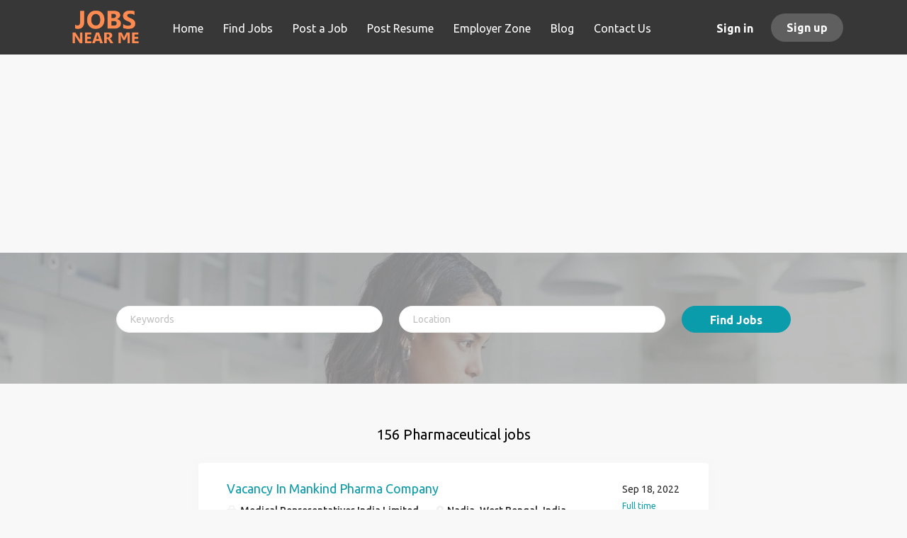

--- FILE ---
content_type: text/html;charset=utf-8
request_url: https://www.jobsnearme.co.in/categories/380/pharmaceutical-jobs/
body_size: 132145
content:
<!DOCTYPE html>
<html lang="en">
<head>
	<meta charset="utf-8">
	<meta http-equiv="X-UA-Compatible" content="IE=edge">
	<meta name="viewport" content="width=device-width, initial-scale=1">
	<!-- The above 3 meta tags *must* come first in the head; any other head content must come *after* these tags -->

	<meta name="keywords" content="">
	<meta name="description" content="Pharmaceutical jobs from Jobs Near Me">
	<meta name="viewport" content="width=device-width, height=device-height,
                                   initial-scale=1.0, maximum-scale=1.0,
                                   target-densityDpi=device-dpi">
	<link rel="alternate" type="application/rss+xml" title="Jobs" href="https://www.jobsnearme.co.in/rss/">

	<title>Pharmaceutical jobs | Jobs Near Me</title>

	<link href="https://www.jobsnearme.co.in/templates/Flow/assets/third-party/jquery-ui.css" rel="stylesheet">
	<link href="https://www.jobsnearme.co.in/templates/Flow/vendor/twbs/bootstrap/dist/css/bootstrap.min.css" rel="stylesheet">
	<link href="https://www.jobsnearme.co.in/system/ext/jquery/bootstrap-datepicker/bootstrap-datepicker.min.css" rel="stylesheet">

	<link href="https://www.jobsnearme.co.in/templates/Flow/assets/style/styles.css?v=" rel="stylesheet">

	<link rel="icon" href="https://www.jobsnearme.co.in/templates/Flow/assets/images/favicon.ico" type="image/x-icon" />
<link href="https://fonts.googleapis.com/css?family=Ubuntu:400,300,500,700" rel="stylesheet" type="text/css">
	<style type="text/css">.main-banner:before{
	 background-color: rgba(43, 41, 40, 0.44) !important;
}</style>
	
</head>
<body class="body__inner">
	<nav class="navbar navbar-default ">
	<div class="container container-fluid">
		<div class="logo navbar-header">
			<a class="logo__text navbar-brand" href="https://www.jobsnearme.co.in">
				<img src="https://www.jobsnearme.co.in/templates/Flow/assets/images/jobsnearrme.png" />
			</a>
		</div>
		<div class="burger-button__wrapper burger-button__wrapper__js visible-sm visible-xs"
			 data-target="#navbar-collapse" data-toggle="collapse">
			<div class="burger-button"></div>
		</div>
		<div class="collapse navbar-collapse" id="navbar-collapse">
			<div class="visible-sm visible-xs">
													<ul class="nav navbar-nav navbar-left">
            <li class="navbar__item ">
            <a class="navbar__link" href="https://www.jobsnearme.co.in/"><span>Home</span></a>
                    </li>
            <li class="navbar__item ">
            <a class="navbar__link" href="https://www.jobsnearme.co.in/jobs/"><span>Find Jobs</span></a>
                    </li>
            <li class="navbar__item ">
            <a class="navbar__link" href="https://www.jobsnearme.co.in/add-listing/?listing_type_id=Job"><span>Post a Job</span></a>
                    </li>
            <li class="navbar__item ">
            <a class="navbar__link" href="https://www.jobsnearme.co.in/registration/?user_group_id=JobSeeker"><span>Post Resume</span></a>
                    </li>
            <li class="navbar__item ">
            <a class="navbar__link" href="https://www.jobsnearme.co.in/employer-products/"><span>Employer Zone</span></a>
                    </li>
            <li class="navbar__item ">
            <a class="navbar__link" href="https://www.jobsnearme.co.in/blog/"><span>Blog</span></a>
                    </li>
            <li class="navbar__item ">
            <a class="navbar__link" href="https://www.jobsnearme.co.in/contact/"><span>Contact Us</span></a>
                    </li>
    </ul>


				
			</div>
			<ul class="nav navbar-nav navbar-right">
									<li class="navbar__item navbar__item ">
						<a class="navbar__link navbar__login" href="https://www.jobsnearme.co.in/login/">Sign in</a>
					</li>
					<li class="navbar__item navbar__item__filled"><a class="navbar__link  btn__blue" href="https://www.jobsnearme.co.in/registration/">Sign up</a></li>
							</ul>
			<div class="visible-md visible-lg">
									<ul class="nav navbar-nav navbar-left">
            <li class="navbar__item ">
            <a class="navbar__link" href="https://www.jobsnearme.co.in/"><span>Home</span></a>
                    </li>
            <li class="navbar__item ">
            <a class="navbar__link" href="https://www.jobsnearme.co.in/jobs/"><span>Find Jobs</span></a>
                    </li>
            <li class="navbar__item ">
            <a class="navbar__link" href="https://www.jobsnearme.co.in/add-listing/?listing_type_id=Job"><span>Post a Job</span></a>
                    </li>
            <li class="navbar__item ">
            <a class="navbar__link" href="https://www.jobsnearme.co.in/registration/?user_group_id=JobSeeker"><span>Post Resume</span></a>
                    </li>
            <li class="navbar__item ">
            <a class="navbar__link" href="https://www.jobsnearme.co.in/employer-products/"><span>Employer Zone</span></a>
                    </li>
            <li class="navbar__item ">
            <a class="navbar__link" href="https://www.jobsnearme.co.in/blog/"><span>Blog</span></a>
                    </li>
            <li class="navbar__item ">
            <a class="navbar__link" href="https://www.jobsnearme.co.in/contact/"><span>Contact Us</span></a>
                    </li>
    </ul>


				
			</div>
		</div>
	</div>
		

</nav>



	<div id="loading"></div>

	<div class="modal fade" id="message-modal" tabindex="-1" role="dialog" aria-labelledby="message-modal-label">
		<div class="modal-dialog" role="document">
			<div class="modal-content">
				<div class="modal-header">
					<button type="button" class="close" data-dismiss="modal" aria-label="Close"></button>
					<h4 class="modal-title" id="message-modal-label">Modal title</h4>
				</div>
				<div class="modal-body">

				</div>
				<div class="modal-footer">
					<button type="button" class="btn btn-default" data-dismiss="modal">Close</button>
					
				</div>
			</div>
		</div>
	</div>

	<div class="flash-messages">
						
	</div>

			<div class="page-row page-row-expanded">
			<div class="display-item">
				
					
	<div class="container container-fluid listing">
<script async src="https://pagead2.googlesyndication.com/pagead/js/adsbygoogle.js"></script>
<!-- jobsitejobs -->
<ins class="adsbygoogle"
     style="display:block"
     data-ad-client="ca-pub-6714421904634840"
     data-ad-slot="4173686440"
     data-ad-format="auto"
     data-full-width-responsive="true"></ins>
<script>
     (adsbygoogle = window.adsbygoogle || []).push({});
</script>

</div>



			<div class="search-header "></div>
		<div class="quick-search__inner-pages ">
				<div class="container container-fluid quick-search">
	<div class="quick-search__wrapper well">
		<form action="https://www.jobsnearme.co.in/jobs/" class="form-inline row">
			<input type="hidden" name="listing_type[equal]" value="Job" />
							<input type="hidden" name="searchId" value="1764743988.7901" />
						<input type="hidden" name="action" value="search" />
			<div class="form-group form-group__input ">
				<input type="text" value="" class="form-control form-control__centered" name="keywords[all_words]" id="keywords" placeholder="Keywords" />
			</div>
							<div class="form-group form-group__input">
					<input type="text" name="Location[location][value]" id="Location" class="form-control form-control__google-location" value="" placeholder="Location"/>
<input type="hidden" name="Location[location][radius]" value="50" id="radius" class="hidden-radius"/>

				</div>
																												<input type="hidden" name="JobCategory[multi_like][]" value="380">
																																			<div class="form-group form-group__btn">
				<button type="submit" class="quick-search__find btn btn__orange btn__bold ">Find Jobs</button>
			</div>
		</form>
	</div>
</div>

		</div>
		<div class="container">
			<div class="details-body details-body__search no-refine-search">
								<div class="search-results__top clearfix">
																							<h1 class="search-results__title browse-by__title ">
																										156 Pharmaceutical jobs
															</h1>
																				</div>
								<div class="search-results  search-results__small">
														<article class="media well listing-item listing-item__jobs  listing-item__no-logo">
        <div class="media-body">
        <div class="media-heading listing-item__title">
            <a href="https://www.jobsnearme.co.in/job/32615/vacancy-in-mankind-pharma-company/" class="link">Vacancy In Mankind Pharma Company</a>
        </div>
        <div class="listing-item__info clearfix">
            <span class="listing-item__info--item listing-item__info--item-company">
                Medical Representatives India Limited
            </span>
                            <span class="listing-item__info--item listing-item__info--item-location">
                    Nadia, West Bengal, India
                </span>
                    </div>
        <div class="listing-item__desc hidden-sm hidden-xs">
             Urgent Requirement Fresher For Medical Representative || District Wise Requirement 
 Male &amp; Female Both Can Apply 
 HR Profile :- 6290585017 
 Qualification :-  
 Candidate Should Have Completed Bachelor Degree . Medical Sales Experience In Any Location Will Get Preference. Freshers Also Welcome 
 Age Between :- 20 to 29 Year 
 Job Responsibilities :- 
  Responsible for building relations with the doctors, implementing strategies and building brands in your location.  Calling on Doctors with pre-determined frequency to promote, discuss, remind, and sample pharmaceutical brands of the company in the assigned territory in your location.  Submission of Daily Reports giving details of day’s work.  Increasing Market share by insuring maximum Doctor Conversion during field visits. 
 Focusing on Conversion, Target Achievement and root cause identification for non- achievement of targets.  Responsible for building relations with Pharmacies and Hospital Medical Team. 
 Skills Must Be - Computer Basic Knowledge / Microsoft Excel , Strong Negotiation Skills , Excellent Organisational  Skills And Effective Communication Skills.  
 Salary :- 16000 - 24000 (Per Month) 
 Full-time &amp; Permanent Job. 
 BENEFITS:-  P.F + ESIC + MEDICAL + T.A.  ACHIEVEMENT REWARDS. 
 Contact To HR Segment 6290585017 &amp; Send Me Your Biodata On My Whatsapp 
  
        </div>
    </div>
    <div class="media-right text-right">
        <div class="listing-item__date">
            Sep 18, 2022
        </div>
                                    <span class="listing-item__employment-type">Full time</span>
                        </div>
    <div class="listing-item__desc visible-sm visible-xs">
         Urgent Requirement Fresher For Medical Representative || District Wise Requirement 
 Male &amp; Female Both Can Apply 
 HR Profile :- 6290585017 
 Qualification :-  
 Candidate Should Have Completed Bachelor Degree . Medical Sales Experience In Any Location Will Get Preference. Freshers Also Welcome 
 Age Between :- 20 to 29 Year 
 Job Responsibilities :- 
  Responsible for building relations with the doctors, implementing strategies and building brands in your location.  Calling on Doctors with pre-determined frequency to promote, discuss, remind, and sample pharmaceutical brands of the company in the assigned territory in your location.  Submission of Daily Reports giving details of day’s work.  Increasing Market share by insuring maximum Doctor Conversion during field visits. 
 Focusing on Conversion, Target Achievement and root cause identification for non- achievement of targets.  Responsible for building relations with Pharmacies and Hospital Medical Team. 
 Skills Must Be - Computer Basic Knowledge / Microsoft Excel , Strong Negotiation Skills , Excellent Organisational  Skills And Effective Communication Skills.  
 Salary :- 16000 - 24000 (Per Month) 
 Full-time &amp; Permanent Job. 
 BENEFITS:-  P.F + ESIC + MEDICAL + T.A.  ACHIEVEMENT REWARDS. 
 Contact To HR Segment 6290585017 &amp; Send Me Your Biodata On My Whatsapp 
  
    </div>
</article>
											<article class="media well listing-item listing-item__jobs  listing-item__no-logo">
        <div class="media-body">
        <div class="media-heading listing-item__title">
            <a href="https://www.jobsnearme.co.in/job/32531/selection-for-caplet-india-saf-fermion/" class="link">Selection For Caplet India &amp; Saf Fermion</a>
        </div>
        <div class="listing-item__info clearfix">
            <span class="listing-item__info--item listing-item__info--item-company">
                Medical Representatives India Limited
            </span>
                            <span class="listing-item__info--item listing-item__info--item-location">
                    Murshidabad, West Bengal, India
                </span>
                    </div>
        <div class="listing-item__desc hidden-sm hidden-xs">
             Recruitment is going on For Medical Representative 2022 District Wise , Location Wise  
 Job Responsibilities - 
 Medical representatives visit clinics - hospitals - nursing homes - medical colleges - They managed to meet the doctors - pharmacy owners - clinic managers - nutritionists Usually - their job is to get an appointment with the doctors - promote and sell the company pharma drugs. Medical representatives introduce the company product - give a brief presentation of the product - answer queries and request a prescription from the concerned doctor. 
 MALE &amp; FEMALE BOTH CAN APPLY.(ONLY FRESHERS CAN APPLY) POSTS ARE - MEDICAL REPRESENTATIVE JOB LOCATION - AS PER YOUR DISTRICT JOB TYPE - FULL TIME SEND YOUR CV BY WHATSAPP 6290585017 HR MEDICAL REPRESENTATIVE REQUIREMENTS QUALIFICATION - ANY GRADUATE AGE LIMIT - 20 YEARS TO 29 YEARS SELECTION PROCEDURE - SELECTION WILL BE BASED FACE TO FACE INTERVIEW. SKILL - STRONG NEGOTIATION - EXCELLENT ORGANISATIONAL &amp; EFFECTIVE COMMUNICATION SKILLS - ACHIEVEMENT REWARDS - SEND YOUR CV BY WHATSAPP 6290585017&amp; any queries call me 
        </div>
    </div>
    <div class="media-right text-right">
        <div class="listing-item__date">
            Aug 30, 2022
        </div>
                                    <span class="listing-item__employment-type">Full time</span>
                        </div>
    <div class="listing-item__desc visible-sm visible-xs">
         Recruitment is going on For Medical Representative 2022 District Wise , Location Wise  
 Job Responsibilities - 
 Medical representatives visit clinics - hospitals - nursing homes - medical colleges - They managed to meet the doctors - pharmacy owners - clinic managers - nutritionists Usually - their job is to get an appointment with the doctors - promote and sell the company pharma drugs. Medical representatives introduce the company product - give a brief presentation of the product - answer queries and request a prescription from the concerned doctor. 
 MALE &amp; FEMALE BOTH CAN APPLY.(ONLY FRESHERS CAN APPLY) POSTS ARE - MEDICAL REPRESENTATIVE JOB LOCATION - AS PER YOUR DISTRICT JOB TYPE - FULL TIME SEND YOUR CV BY WHATSAPP 6290585017 HR MEDICAL REPRESENTATIVE REQUIREMENTS QUALIFICATION - ANY GRADUATE AGE LIMIT - 20 YEARS TO 29 YEARS SELECTION PROCEDURE - SELECTION WILL BE BASED FACE TO FACE INTERVIEW. SKILL - STRONG NEGOTIATION - EXCELLENT ORGANISATIONAL &amp; EFFECTIVE COMMUNICATION SKILLS - ACHIEVEMENT REWARDS - SEND YOUR CV BY WHATSAPP 6290585017&amp; any queries call me 
    </div>
</article>
											<article class="media well listing-item listing-item__jobs  listing-item__no-logo">
        <div class="media-body">
        <div class="media-heading listing-item__title">
            <a href="https://www.jobsnearme.co.in/job/32464/mankind-pharma-company-requirement/" class="link">Mankind Pharma Company Requirement</a>
        </div>
        <div class="listing-item__info clearfix">
            <span class="listing-item__info--item listing-item__info--item-company">
                Medical Representatives India Limited
            </span>
                            <span class="listing-item__info--item listing-item__info--item-location">
                    Medinipur, West Bengal, India
                </span>
                    </div>
        <div class="listing-item__desc hidden-sm hidden-xs">
             Mankind Pharma Company (6290585017) 
 Recruitment is going on For Medical Representative 2022 District Wise , Location Wise  
 Job Responsibilities - 
 Medical representatives visit clinics - hospitals - nursing homes - medical colleges - They managed to meet the doctors - pharmacy owners - clinic managers - nutritionists Usually - their job is to get an appointment with the doctors - promote and sell the company pharma drugs. Medical representatives introduce the company’s product - give a brief presentation of the product - answer queries and request a prescription from the concerned doctor. 
 MALE &amp; FEMALE BOTH CAN APPLY.(ONLY FRESHERS CAN APPLY) POSTS ARE - MEDICAL REPRESENTATIVE. JOB LOCATION - AS PER YOUR DISTRICT.( Pin Code Wise ) JOB TYPE - FULL TIME. SEND YOUR CV BY WHATSAPP (6290585017) H.R MEDICAL REPRESENTATIVE REQUIREMENTS: QUALIFICATION - ANY GRADUATE AGE LIMIT - 20 YEARS TO 29 YEARS. SELECTION PROCEDURE: SELECTION WILL BE BASED FACE TO FACE INTERVIEW. SKILL - STRONG NEGOTIATION - EXCELLENT ORGANISATIONAL &amp; EFFECTIVE COMMUNICATION SKILLS - ACHIEVEMENT REWARDS - SEND YOUR CV BY WHATSAPP (6290585017) &amp; any queries call me 
        </div>
    </div>
    <div class="media-right text-right">
        <div class="listing-item__date">
            Aug 30, 2022
        </div>
                                    <span class="listing-item__employment-type">Full time</span>
                        </div>
    <div class="listing-item__desc visible-sm visible-xs">
         Mankind Pharma Company (6290585017) 
 Recruitment is going on For Medical Representative 2022 District Wise , Location Wise  
 Job Responsibilities - 
 Medical representatives visit clinics - hospitals - nursing homes - medical colleges - They managed to meet the doctors - pharmacy owners - clinic managers - nutritionists Usually - their job is to get an appointment with the doctors - promote and sell the company pharma drugs. Medical representatives introduce the company’s product - give a brief presentation of the product - answer queries and request a prescription from the concerned doctor. 
 MALE &amp; FEMALE BOTH CAN APPLY.(ONLY FRESHERS CAN APPLY) POSTS ARE - MEDICAL REPRESENTATIVE. JOB LOCATION - AS PER YOUR DISTRICT.( Pin Code Wise ) JOB TYPE - FULL TIME. SEND YOUR CV BY WHATSAPP (6290585017) H.R MEDICAL REPRESENTATIVE REQUIREMENTS: QUALIFICATION - ANY GRADUATE AGE LIMIT - 20 YEARS TO 29 YEARS. SELECTION PROCEDURE: SELECTION WILL BE BASED FACE TO FACE INTERVIEW. SKILL - STRONG NEGOTIATION - EXCELLENT ORGANISATIONAL &amp; EFFECTIVE COMMUNICATION SKILLS - ACHIEVEMENT REWARDS - SEND YOUR CV BY WHATSAPP (6290585017) &amp; any queries call me 
    </div>
</article>
											<article class="media well listing-item listing-item__jobs  listing-item__no-logo">
        <div class="media-body">
        <div class="media-heading listing-item__title">
            <a href="https://www.jobsnearme.co.in/job/32463/medical-representative-for-cipla-company/" class="link">Medical Representative For Cipla Company</a>
        </div>
        <div class="listing-item__info clearfix">
            <span class="listing-item__info--item listing-item__info--item-company">
                Medical Representatives India Limited
            </span>
                            <span class="listing-item__info--item listing-item__info--item-location">
                    Bagnan, West Bengal, India
                </span>
                    </div>
        <div class="listing-item__desc hidden-sm hidden-xs">
             Recruitment is going on For Medical Representative 2022 District Wise , Location Wise  
 Cipla Pharma Company 
 Job Responsibilities - 
 Medical representatives visit clinics - hospitals - nursing homes - medical colleges - They managed to meet the doctors - pharmacy owners - clinic managers - nutritionists Usually - their job is to get an appointment with the doctors - promote and sell the company pharma drugs. Medical representatives introduce the company’s product - give a brief presentation of the product - answer queries and request a prescription from the concerned doctor. 
 MALE &amp; FEMALE BOTH CAN APPLY.(ONLY FRESHERS CAN APPLY) POSTS ARE - MEDICAL REPRESENTATIVE. JOB LOCATION - AS PER YOUR DISTRICT.( Pin Code Wise ) JOB TYPE - FULL TIME. SEND YOUR CV BY WHATSAPP (6290585017) H.R MEDICAL REPRESENTATIVE REQUIREMENTS: QUALIFICATION - ANY GRADUATE AGE LIMIT - 20 YEARS TO 29 YEARS. SELECTION PROCEDURE: SELECTION WILL BE BASED FACE TO FACE INTERVIEW. SKILL - STRONG NEGOTIATION - EXCELLENT ORGANISATIONAL &amp; EFFECTIVE COMMUNICATION SKILLS - ACHIEVEMENT REWARDS - SEND YOUR CV BY WHATSAPP (6290585017) &amp; any queries call me 
        </div>
    </div>
    <div class="media-right text-right">
        <div class="listing-item__date">
            Aug 30, 2022
        </div>
                                    <span class="listing-item__employment-type">Full time</span>
                        </div>
    <div class="listing-item__desc visible-sm visible-xs">
         Recruitment is going on For Medical Representative 2022 District Wise , Location Wise  
 Cipla Pharma Company 
 Job Responsibilities - 
 Medical representatives visit clinics - hospitals - nursing homes - medical colleges - They managed to meet the doctors - pharmacy owners - clinic managers - nutritionists Usually - their job is to get an appointment with the doctors - promote and sell the company pharma drugs. Medical representatives introduce the company’s product - give a brief presentation of the product - answer queries and request a prescription from the concerned doctor. 
 MALE &amp; FEMALE BOTH CAN APPLY.(ONLY FRESHERS CAN APPLY) POSTS ARE - MEDICAL REPRESENTATIVE. JOB LOCATION - AS PER YOUR DISTRICT.( Pin Code Wise ) JOB TYPE - FULL TIME. SEND YOUR CV BY WHATSAPP (6290585017) H.R MEDICAL REPRESENTATIVE REQUIREMENTS: QUALIFICATION - ANY GRADUATE AGE LIMIT - 20 YEARS TO 29 YEARS. SELECTION PROCEDURE: SELECTION WILL BE BASED FACE TO FACE INTERVIEW. SKILL - STRONG NEGOTIATION - EXCELLENT ORGANISATIONAL &amp; EFFECTIVE COMMUNICATION SKILLS - ACHIEVEMENT REWARDS - SEND YOUR CV BY WHATSAPP (6290585017) &amp; any queries call me 
    </div>
</article>
											<article class="media well listing-item listing-item__jobs  listing-item__no-logo">
        <div class="media-body">
        <div class="media-heading listing-item__title">
            <a href="https://www.jobsnearme.co.in/job/32461/east-india-pharmaceuticals-company-requirement/" class="link">East India Pharmaceuticals Company Requirement</a>
        </div>
        <div class="listing-item__info clearfix">
            <span class="listing-item__info--item listing-item__info--item-company">
                Medical Representatives India Limited
            </span>
                            <span class="listing-item__info--item listing-item__info--item-location">
                    Medinipur, West Bengal, India
                </span>
                    </div>
        <div class="listing-item__desc hidden-sm hidden-xs">
             Recruitment is going on For Medical Representative 2022 District Wise , Location Wise - Job Responsibilities - Medical representatives visit clinics - hospitals - nursing homes - medical colleges - They managed to meet the doctors - pharmacy owners - clinic managers - nutritionists Usually - their job is to get an appointment with the doctors - promote and sell the company pharma drugs. Medical representatives introduce the company’s product - give a brief presentation of the product - answer queries and request a prescription from the concerned doctor. 
 MALE &amp; FEMALE BOTH CAN APPLY.(ONLY FRESHERS CAN APPLY) POSTS ARE - MEDICAL REPRESENTATIVE. JOB LOCATION - AS PER YOUR DISTRICT.( Pin Code Wise ) JOB TYPE - FULL TIME. SEND YOUR CV BY WHATSAPP (8276817890) H.R MEDICAL REPRESENTATIVE REQUIREMENTS: QUALIFICATION - ANY GRADUATE AGE LIMIT - 20 YEARS TO 29 YEARS. SELECTION PROCEDURE: SELECTION WILL BE BASED FACE TO FACE INTERVIEW. SKILL - STRONG NEGOTIATION - EXCELLENT ORGANISATIONAL &amp; EFFECTIVE COMMUNICATION SKILLS - ACHIEVEMENT REWARDS - SEND YOUR CV BY WHATSAPP (8276817890) &amp; any queries call me 
        </div>
    </div>
    <div class="media-right text-right">
        <div class="listing-item__date">
            Aug 29, 2022
        </div>
                                    <span class="listing-item__employment-type">Full time</span>
                        </div>
    <div class="listing-item__desc visible-sm visible-xs">
         Recruitment is going on For Medical Representative 2022 District Wise , Location Wise - Job Responsibilities - Medical representatives visit clinics - hospitals - nursing homes - medical colleges - They managed to meet the doctors - pharmacy owners - clinic managers - nutritionists Usually - their job is to get an appointment with the doctors - promote and sell the company pharma drugs. Medical representatives introduce the company’s product - give a brief presentation of the product - answer queries and request a prescription from the concerned doctor. 
 MALE &amp; FEMALE BOTH CAN APPLY.(ONLY FRESHERS CAN APPLY) POSTS ARE - MEDICAL REPRESENTATIVE. JOB LOCATION - AS PER YOUR DISTRICT.( Pin Code Wise ) JOB TYPE - FULL TIME. SEND YOUR CV BY WHATSAPP (8276817890) H.R MEDICAL REPRESENTATIVE REQUIREMENTS: QUALIFICATION - ANY GRADUATE AGE LIMIT - 20 YEARS TO 29 YEARS. SELECTION PROCEDURE: SELECTION WILL BE BASED FACE TO FACE INTERVIEW. SKILL - STRONG NEGOTIATION - EXCELLENT ORGANISATIONAL &amp; EFFECTIVE COMMUNICATION SKILLS - ACHIEVEMENT REWARDS - SEND YOUR CV BY WHATSAPP (8276817890) &amp; any queries call me 
    </div>
</article>
											<article class="media well listing-item listing-item__jobs  listing-item__no-logo">
        <div class="media-body">
        <div class="media-heading listing-item__title">
            <a href="https://www.jobsnearme.co.in/job/32460/selection-for-mankind-pharma-company/" class="link">Selection For Mankind Pharma Company</a>
        </div>
        <div class="listing-item__info clearfix">
            <span class="listing-item__info--item listing-item__info--item-company">
                Medical Representatives India Limited
            </span>
                            <span class="listing-item__info--item listing-item__info--item-location">
                    Birbhum, West Bengal, India
                </span>
                    </div>
        <div class="listing-item__desc hidden-sm hidden-xs">
                
 Recruitment is going on For Medical Representative 2022 District Wise , Location Wise - Job Responsibilities - Medical representatives visit clinics - hospitals - nursing homes - medical colleges - They managed to meet the doctors - pharmacy owners - clinic managers - nutritionists Usually - their job is to get an appointment with the doctors - promote and sell the company pharma drugs. Medical representatives introduce the company’s product - give a brief presentation of the product - answer queries and request a prescription from the concerned doctor. 
 MALE &amp; FEMALE BOTH CAN APPLY.(ONLY FRESHERS CAN APPLY) POSTS ARE - MEDICAL REPRESENTATIVE. JOB LOCATION - AS PER YOUR DISTRICT.( Pin Code Wise ) JOB TYPE - FULL TIME. SEND YOUR CV BY WHATSAPP (8276817890) H.R MEDICAL REPRESENTATIVE REQUIREMENTS: QUALIFICATION - ANY GRADUATE AGE LIMIT - 20 YEARS TO 29 YEARS. SELECTION PROCEDURE: SELECTION WILL BE BASED FACE TO FACE INTERVIEW. SKILL - STRONG NEGOTIATION - EXCELLENT ORGANISATIONAL &amp; EFFECTIVE COMMUNICATION SKILLS - ACHIEVEMENT REWARDS - SEND YOUR CV BY WHATSAPP (8276817890) &amp; any queries call me 
        </div>
    </div>
    <div class="media-right text-right">
        <div class="listing-item__date">
            Aug 29, 2022
        </div>
                                    <span class="listing-item__employment-type">Full time</span>
                        </div>
    <div class="listing-item__desc visible-sm visible-xs">
            
 Recruitment is going on For Medical Representative 2022 District Wise , Location Wise - Job Responsibilities - Medical representatives visit clinics - hospitals - nursing homes - medical colleges - They managed to meet the doctors - pharmacy owners - clinic managers - nutritionists Usually - their job is to get an appointment with the doctors - promote and sell the company pharma drugs. Medical representatives introduce the company’s product - give a brief presentation of the product - answer queries and request a prescription from the concerned doctor. 
 MALE &amp; FEMALE BOTH CAN APPLY.(ONLY FRESHERS CAN APPLY) POSTS ARE - MEDICAL REPRESENTATIVE. JOB LOCATION - AS PER YOUR DISTRICT.( Pin Code Wise ) JOB TYPE - FULL TIME. SEND YOUR CV BY WHATSAPP (8276817890) H.R MEDICAL REPRESENTATIVE REQUIREMENTS: QUALIFICATION - ANY GRADUATE AGE LIMIT - 20 YEARS TO 29 YEARS. SELECTION PROCEDURE: SELECTION WILL BE BASED FACE TO FACE INTERVIEW. SKILL - STRONG NEGOTIATION - EXCELLENT ORGANISATIONAL &amp; EFFECTIVE COMMUNICATION SKILLS - ACHIEVEMENT REWARDS - SEND YOUR CV BY WHATSAPP (8276817890) &amp; any queries call me 
    </div>
</article>
											<article class="media well listing-item listing-item__jobs  listing-item__no-logo">
        <div class="media-body">
        <div class="media-heading listing-item__title">
            <a href="https://www.jobsnearme.co.in/job/32376/aimli-pharmaceuticals-company-fresher-requirement/" class="link">Aimli Pharmaceuticals Company Fresher Requirement</a>
        </div>
        <div class="listing-item__info clearfix">
            <span class="listing-item__info--item listing-item__info--item-company">
                Medical Representatives India Limited
            </span>
                            <span class="listing-item__info--item listing-item__info--item-location">
                    Malda, West Bengal, India
                </span>
                    </div>
        <div class="listing-item__desc hidden-sm hidden-xs">
             Recruitment is going on For Medical Representative 2022 District Wise , Location Wise - 
 Job Responsibilities  
 Medical representatives visit clinics - hospitals - nursing homes - medical colleges - They managed to meet the doctors - pharmacy owners - clinic managers - nutritionists Usually - their job is to get an appointment with the doctors - promote and sell the company pharma drugs. 
  Medical representatives introduce the company’s product - give a brief presentation of the product - answer queries and request a prescription from the concerned doctor. 
 MALE &amp; FEMALE BOTH CAN APPLY.(ONLY FRESHERS CAN APPLY) POSTS ARE - MEDICAL REPRESENTATIVE. JOB LOCATION - AS PER YOUR DISTRICT.( Pin Code Wise ) JOB TYPE - FULL TIME. SEND YOUR CV BY WHATSAPP (8276817890) H.R MEDICAL REPRESENTATIVE REQUIREMENTS: QUALIFICATION - ANY GRADUATE  AGE LIMIT - 20 YEARS TO 29 YEARS. SELECTION PROCEDURE: SELECTION WILL BE BASED FACE TO FACE INTERVIEW. SKILL - STRONG NEGOTIATION - EXCELLENT ORGANISATIONAL &amp; EFFECTIVE COMMUNICATION SKILLS - ACHIEVEMENT REWARDS - SEND YOUR CV BY WHATSAPP (8276817890) &amp; any queries call me 
        </div>
    </div>
    <div class="media-right text-right">
        <div class="listing-item__date">
            Aug 27, 2022
        </div>
                                    <span class="listing-item__employment-type">Full time</span>
                        </div>
    <div class="listing-item__desc visible-sm visible-xs">
         Recruitment is going on For Medical Representative 2022 District Wise , Location Wise - 
 Job Responsibilities  
 Medical representatives visit clinics - hospitals - nursing homes - medical colleges - They managed to meet the doctors - pharmacy owners - clinic managers - nutritionists Usually - their job is to get an appointment with the doctors - promote and sell the company pharma drugs. 
  Medical representatives introduce the company’s product - give a brief presentation of the product - answer queries and request a prescription from the concerned doctor. 
 MALE &amp; FEMALE BOTH CAN APPLY.(ONLY FRESHERS CAN APPLY) POSTS ARE - MEDICAL REPRESENTATIVE. JOB LOCATION - AS PER YOUR DISTRICT.( Pin Code Wise ) JOB TYPE - FULL TIME. SEND YOUR CV BY WHATSAPP (8276817890) H.R MEDICAL REPRESENTATIVE REQUIREMENTS: QUALIFICATION - ANY GRADUATE  AGE LIMIT - 20 YEARS TO 29 YEARS. SELECTION PROCEDURE: SELECTION WILL BE BASED FACE TO FACE INTERVIEW. SKILL - STRONG NEGOTIATION - EXCELLENT ORGANISATIONAL &amp; EFFECTIVE COMMUNICATION SKILLS - ACHIEVEMENT REWARDS - SEND YOUR CV BY WHATSAPP (8276817890) &amp; any queries call me 
    </div>
</article>
											<article class="media well listing-item listing-item__jobs  listing-item__no-logo">
        <div class="media-body">
        <div class="media-heading listing-item__title">
            <a href="https://www.jobsnearme.co.in/job/32374/urgent-hiring-fresher-for-east-india-pharmaceuticals/" class="link">Urgent Hiring Fresher For East India Pharmaceuticals</a>
        </div>
        <div class="listing-item__info clearfix">
            <span class="listing-item__info--item listing-item__info--item-company">
                Medical Representatives India Limited
            </span>
                            <span class="listing-item__info--item listing-item__info--item-location">
                    Nadia, West Bengal, India
                </span>
                    </div>
        <div class="listing-item__desc hidden-sm hidden-xs">
             Recruitment is going on For Medical Representative 2022 District Wise , Location Wise - Job Responsibilities - Medical representatives visit clinics - hospitals - nursing homes - medical colleges - They managed to meet the doctors - pharmacy owners - clinic managers - nutritionists Usually - their job is to get an appointment with the doctors - promote and sell the company pharma drugs. Medical representatives introduce the company’s product - give a brief presentation of the product - answer queries and request a prescription from the concerned doctor. 
 MALE &amp; FEMALE BOTH CAN APPLY.(ONLY FRESHERS CAN APPLY) POSTS ARE - MEDICAL REPRESENTATIVE. JOB LOCATION - AS PER YOUR DISTRICT.( Pin Code Wise ) JOB TYPE - FULL TIME. SEND YOUR CV BY WHATSAPP (8276817890) H.R MEDICAL REPRESENTATIVE REQUIREMENTS: QUALIFICATION - ANY GRADUATE  AGE LIMIT - 20 YEARS TO 29 YEARS. SELECTION PROCEDURE: SELECTION WILL BE BASED FACE TO FACE INTERVIEW. SKILL - STRONG NEGOTIATION - EXCELLENT ORGANISATIONAL &amp; EFFECTIVE COMMUNICATION SKILLS - ACHIEVEMENT REWARDS - SEND YOUR CV BY WHATSAPP (8276817890) &amp; any queries call me 
        </div>
    </div>
    <div class="media-right text-right">
        <div class="listing-item__date">
            Aug 27, 2022
        </div>
                                    <span class="listing-item__employment-type">Full time</span>
                        </div>
    <div class="listing-item__desc visible-sm visible-xs">
         Recruitment is going on For Medical Representative 2022 District Wise , Location Wise - Job Responsibilities - Medical representatives visit clinics - hospitals - nursing homes - medical colleges - They managed to meet the doctors - pharmacy owners - clinic managers - nutritionists Usually - their job is to get an appointment with the doctors - promote and sell the company pharma drugs. Medical representatives introduce the company’s product - give a brief presentation of the product - answer queries and request a prescription from the concerned doctor. 
 MALE &amp; FEMALE BOTH CAN APPLY.(ONLY FRESHERS CAN APPLY) POSTS ARE - MEDICAL REPRESENTATIVE. JOB LOCATION - AS PER YOUR DISTRICT.( Pin Code Wise ) JOB TYPE - FULL TIME. SEND YOUR CV BY WHATSAPP (8276817890) H.R MEDICAL REPRESENTATIVE REQUIREMENTS: QUALIFICATION - ANY GRADUATE  AGE LIMIT - 20 YEARS TO 29 YEARS. SELECTION PROCEDURE: SELECTION WILL BE BASED FACE TO FACE INTERVIEW. SKILL - STRONG NEGOTIATION - EXCELLENT ORGANISATIONAL &amp; EFFECTIVE COMMUNICATION SKILLS - ACHIEVEMENT REWARDS - SEND YOUR CV BY WHATSAPP (8276817890) &amp; any queries call me 
    </div>
</article>
											<article class="media well listing-item listing-item__jobs  listing-item__no-logo">
        <div class="media-body">
        <div class="media-heading listing-item__title">
            <a href="https://www.jobsnearme.co.in/job/32373/requirement-fresher-for-bengal-chemicals-pharmaceuticals-limited/" class="link">Requirement Fresher For Bengal Chemicals &amp; Pharmaceuticals Limited</a>
        </div>
        <div class="listing-item__info clearfix">
            <span class="listing-item__info--item listing-item__info--item-company">
                Medical Representatives India Limited
            </span>
                            <span class="listing-item__info--item listing-item__info--item-location">
                    Baidyabati, West Bengal, India
                </span>
                    </div>
        <div class="listing-item__desc hidden-sm hidden-xs">
             Recruitment is going on For Medical Representative 2022 District Wise , Location Wise - Job Responsibilities - Medical representatives visit clinics - hospitals - nursing homes - medical colleges - They managed to meet the doctors - pharmacy owners - clinic managers - nutritionists Usually - their job is to get an appointment with the doctors - promote and sell the company pharma drugs. Medical representatives introduce the company’s product - give a brief presentation of the product - answer queries and request a prescription from the concerned doctor. 
 MALE &amp; FEMALE BOTH CAN APPLY.(ONLY FRESHERS CAN APPLY) POSTS ARE - MEDICAL REPRESENTATIVE. JOB LOCATION - AS PER YOUR DISTRICT.( Pin Code Wise ) JOB TYPE - FULL TIME. SEND YOUR CV BY WHATSAPP (8276817890) H.R MEDICAL REPRESENTATIVE REQUIREMENTS: QUALIFICATION - ANY GRADUATE  AGE LIMIT - 20 YEARS TO 29 YEARS. SELECTION PROCEDURE: SELECTION WILL BE BASED FACE TO FACE INTERVIEW. SKILL - STRONG NEGOTIATION - EXCELLENT ORGANISATIONAL &amp; EFFECTIVE COMMUNICATION SKILLS - ACHIEVEMENT REWARDS - SEND YOUR CV BY WHATSAPP (8276817890) &amp; any queries call me 
        </div>
    </div>
    <div class="media-right text-right">
        <div class="listing-item__date">
            Aug 27, 2022
        </div>
                                    <span class="listing-item__employment-type">Full time</span>
                        </div>
    <div class="listing-item__desc visible-sm visible-xs">
         Recruitment is going on For Medical Representative 2022 District Wise , Location Wise - Job Responsibilities - Medical representatives visit clinics - hospitals - nursing homes - medical colleges - They managed to meet the doctors - pharmacy owners - clinic managers - nutritionists Usually - their job is to get an appointment with the doctors - promote and sell the company pharma drugs. Medical representatives introduce the company’s product - give a brief presentation of the product - answer queries and request a prescription from the concerned doctor. 
 MALE &amp; FEMALE BOTH CAN APPLY.(ONLY FRESHERS CAN APPLY) POSTS ARE - MEDICAL REPRESENTATIVE. JOB LOCATION - AS PER YOUR DISTRICT.( Pin Code Wise ) JOB TYPE - FULL TIME. SEND YOUR CV BY WHATSAPP (8276817890) H.R MEDICAL REPRESENTATIVE REQUIREMENTS: QUALIFICATION - ANY GRADUATE  AGE LIMIT - 20 YEARS TO 29 YEARS. SELECTION PROCEDURE: SELECTION WILL BE BASED FACE TO FACE INTERVIEW. SKILL - STRONG NEGOTIATION - EXCELLENT ORGANISATIONAL &amp; EFFECTIVE COMMUNICATION SKILLS - ACHIEVEMENT REWARDS - SEND YOUR CV BY WHATSAPP (8276817890) &amp; any queries call me 
    </div>
</article>
											<article class="media well listing-item listing-item__jobs  listing-item__no-logo">
        <div class="media-body">
        <div class="media-heading listing-item__title">
            <a href="https://www.jobsnearme.co.in/job/32071/need-some-fresher-for-bengal-chemicals-pharmaceuticals-limited-a-government-of-india-enterprise/" class="link">Need Some Fresher For Bengal Chemicals &amp; Pharmaceuticals Limited (A Government Of India Enterprise)</a>
        </div>
        <div class="listing-item__info clearfix">
            <span class="listing-item__info--item listing-item__info--item-company">
                Medical Representatives India Limited
            </span>
                            <span class="listing-item__info--item listing-item__info--item-location">
                    Chakdaha, West Bengal, India
                </span>
                    </div>
        <div class="listing-item__desc hidden-sm hidden-xs">
             Need Some Fresher For Bengal Chemicals &amp; Pharmaceuticals Limited (A Government Of India Enterprise) 6290585017 
 Job Responsibilities: Medical representatives visit clinics, hospitals, nursing homes, medical colleges. They managed to meet the doctors, pharmacy owners, clinic managers, nutritionists. Usually, their job is to get an appointment with the doctors, promote and sell the company’s pharma drugs. Medical representatives introduce the company’s product, give a brief presentation of the product, answer queries and request a prescription from the concerned doctor. 
 MALE &amp; FEMALE BOTH CAN APPLY.(ONLY FRESHERS CAN APPLY) POSTS ARE: - MEDICAL REPRESENTATIVE. JOB LOCATION: - AS PER YOUR DISTRICT.( Pin Code Wise ) JOB TYPE: - FULL TIME. SEND YOUR CV BY WHATSAPP (6290585017) H.R MEDICAL REPRESENTATIVE REQUIREMENTS: 1. QUALIFICATION:- ANY GRADUATE 2. AGE LIMIT: - 20 YEARS TO 29 YEARS. 3. SALARY: - 16000/- TO 22000/- PER MONTH. SELECTION PROCEDURE: SELECTION WILL BE BASED FACE TO FACE INTERVIEW. SKILL: • STRONG NEGOTIATION. • EXCELLENT ORGANISATIONAL &amp; EFFECTIVE COMMUNICATION SKILLS.  BENEFITS:-  P.F + ESIC + MEDICAL + T.A.  ACHIEVEMENT REWARDS. SEND YOUR CV BY WHATSAPP (6290585017) &amp; any queries call me. 
        </div>
    </div>
    <div class="media-right text-right">
        <div class="listing-item__date">
            Aug 23, 2022
        </div>
                                    <span class="listing-item__employment-type">Full time</span>
                        </div>
    <div class="listing-item__desc visible-sm visible-xs">
         Need Some Fresher For Bengal Chemicals &amp; Pharmaceuticals Limited (A Government Of India Enterprise) 6290585017 
 Job Responsibilities: Medical representatives visit clinics, hospitals, nursing homes, medical colleges. They managed to meet the doctors, pharmacy owners, clinic managers, nutritionists. Usually, their job is to get an appointment with the doctors, promote and sell the company’s pharma drugs. Medical representatives introduce the company’s product, give a brief presentation of the product, answer queries and request a prescription from the concerned doctor. 
 MALE &amp; FEMALE BOTH CAN APPLY.(ONLY FRESHERS CAN APPLY) POSTS ARE: - MEDICAL REPRESENTATIVE. JOB LOCATION: - AS PER YOUR DISTRICT.( Pin Code Wise ) JOB TYPE: - FULL TIME. SEND YOUR CV BY WHATSAPP (6290585017) H.R MEDICAL REPRESENTATIVE REQUIREMENTS: 1. QUALIFICATION:- ANY GRADUATE 2. AGE LIMIT: - 20 YEARS TO 29 YEARS. 3. SALARY: - 16000/- TO 22000/- PER MONTH. SELECTION PROCEDURE: SELECTION WILL BE BASED FACE TO FACE INTERVIEW. SKILL: • STRONG NEGOTIATION. • EXCELLENT ORGANISATIONAL &amp; EFFECTIVE COMMUNICATION SKILLS.  BENEFITS:-  P.F + ESIC + MEDICAL + T.A.  ACHIEVEMENT REWARDS. SEND YOUR CV BY WHATSAPP (6290585017) &amp; any queries call me. 
    </div>
</article>
									<div class="banner banner--inline">
					<script async src="//pagead2.googlesyndication.com/pagead/js/adsbygoogle.js"></script>
<!-- naukriresponsive -->
<ins class="adsbygoogle"
     style="display:block"
     data-ad-client="ca-pub-6714421904634840"
     data-ad-slot="4690484553"
     data-ad-format="auto"></ins>
<script>
(adsbygoogle = window.adsbygoogle || []).push({});
</script>
				</div>
									<article class="media well listing-item listing-item__jobs  listing-item__no-logo">
        <div class="media-body">
        <div class="media-heading listing-item__title">
            <a href="https://www.jobsnearme.co.in/job/32056/requirement-fresher-for-cipla-ltd/" class="link">Requirement Fresher For Cipla Ltd</a>
        </div>
        <div class="listing-item__info clearfix">
            <span class="listing-item__info--item listing-item__info--item-company">
                Medical Representatives India Limited
            </span>
                            <span class="listing-item__info--item listing-item__info--item-location">
                    Barasat, Kolkata, West Bengal, India
                </span>
                    </div>
        <div class="listing-item__desc hidden-sm hidden-xs">
             Recruitment is going on For Medical Representative 2022 [ District Wise Selection   ] 
 Job Responsibilities: Medical representatives visit clinics, hospitals, nursing homes, medical colleges. They managed to meet the doctors, pharmacy owners, clinic managers, nutritionists. Usually, their job is to get an appointment with the doctors, promote and sell the company’s pharma drugs. Medical representatives introduce the company’s product, give a brief presentation of the product, answer queries and request a prescription from the concerned doctor. 
 MALE &amp; FEMALE BOTH CAN APPLY.(ONLY FRESHERS CAN APPLY) POSTS ARE: - MEDICAL REPRESENTATIVE. JOB LOCATION: - AS PER YOUR DISTRICT.( Pin Code Wise ) JOB TYPE: - FULL TIME. SEND YOUR CV BY WHATSAPP (6290585017) H.R MEDICAL REPRESENTATIVE REQUIREMENTS: 1. QUALIFICATION:- ANY GRADUATE 2. AGE LIMIT: - 20 YEARS TO 29 YEARS. 3. SALARY: - 16000/- TO 22000/- PER MONTH. SELECTION PROCEDURE: SELECTION WILL BE BASED FACE TO FACE INTERVIEW. SKILL: • STRONG NEGOTIATION. • EXCELLENT ORGANISATIONAL &amp; EFFECTIVE COMMUNICATION SKILLS.  BENEFITS:-  P.F + ESIC + MEDICAL + T.A.  ACHIEVEMENT REWARDS. SEND YOUR CV BY WHATSAPP (6290585017) &amp; any queries call me. 
        </div>
    </div>
    <div class="media-right text-right">
        <div class="listing-item__date">
            Aug 23, 2022
        </div>
                                    <span class="listing-item__employment-type">Full time</span>
                        </div>
    <div class="listing-item__desc visible-sm visible-xs">
         Recruitment is going on For Medical Representative 2022 [ District Wise Selection   ] 
 Job Responsibilities: Medical representatives visit clinics, hospitals, nursing homes, medical colleges. They managed to meet the doctors, pharmacy owners, clinic managers, nutritionists. Usually, their job is to get an appointment with the doctors, promote and sell the company’s pharma drugs. Medical representatives introduce the company’s product, give a brief presentation of the product, answer queries and request a prescription from the concerned doctor. 
 MALE &amp; FEMALE BOTH CAN APPLY.(ONLY FRESHERS CAN APPLY) POSTS ARE: - MEDICAL REPRESENTATIVE. JOB LOCATION: - AS PER YOUR DISTRICT.( Pin Code Wise ) JOB TYPE: - FULL TIME. SEND YOUR CV BY WHATSAPP (6290585017) H.R MEDICAL REPRESENTATIVE REQUIREMENTS: 1. QUALIFICATION:- ANY GRADUATE 2. AGE LIMIT: - 20 YEARS TO 29 YEARS. 3. SALARY: - 16000/- TO 22000/- PER MONTH. SELECTION PROCEDURE: SELECTION WILL BE BASED FACE TO FACE INTERVIEW. SKILL: • STRONG NEGOTIATION. • EXCELLENT ORGANISATIONAL &amp; EFFECTIVE COMMUNICATION SKILLS.  BENEFITS:-  P.F + ESIC + MEDICAL + T.A.  ACHIEVEMENT REWARDS. SEND YOUR CV BY WHATSAPP (6290585017) &amp; any queries call me. 
    </div>
</article>
											<article class="media well listing-item listing-item__jobs  listing-item__no-logo">
        <div class="media-body">
        <div class="media-heading listing-item__title">
            <a href="https://www.jobsnearme.co.in/job/32054/hiring-fresher-for-dabur-pharmaceuticals-company/" class="link">Hiring Fresher For Dabur Pharmaceuticals Company</a>
        </div>
        <div class="listing-item__info clearfix">
            <span class="listing-item__info--item listing-item__info--item-company">
                Medical Representatives India Limited
            </span>
                            <span class="listing-item__info--item listing-item__info--item-location">
                    Chinsurah, West Bengal, India
                </span>
                    </div>
        <div class="listing-item__desc hidden-sm hidden-xs">
             Requirement Fresher For Pharmaceuticals Company 2022 
 Job Responsibilities: Medical representatives visit clinics, hospitals, nursing homes, medical colleges. They managed to meet the doctors, pharmacy owners, clinic managers, nutritionists. Usually, their job is to get an appointment with the doctors, promote and sell the company’s pharma drugs. Medical representatives introduce the company’s product, give a brief presentation of the product, answer queries and request a prescription from the concerned doctor. 
 MALE &amp; FEMALE BOTH CAN APPLY.(ONLY FRESHERS CAN APPLY) POSTS ARE: - MEDICAL REPRESENTATIVE. JOB LOCATION: - AS PER YOUR DISTRICT.( Pin Code Wise ) JOB TYPE: - FULL TIME. SEND YOUR CV BY WHATSAPP (6290585017) H.R MEDICAL REPRESENTATIVE REQUIREMENTS: 1. QUALIFICATION:- ANY GRADUATE 2. AGE LIMIT: - 20 YEARS TO 29 YEARS. 3. SALARY: - 16000/- TO 22000/- PER MONTH. SELECTION PROCEDURE: SELECTION WILL BE BASED FACE TO FACE INTERVIEW. SKILL: • STRONG NEGOTIATION. • EXCELLENT ORGANISATIONAL &amp; EFFECTIVE COMMUNICATION SKILLS.  BENEFITS:-  P.F + ESIC + MEDICAL + T.A.  ACHIEVEMENT REWARDS. SEND YOUR CV BY WHATSAPP (6290585017) &amp; any queries call me. 
        </div>
    </div>
    <div class="media-right text-right">
        <div class="listing-item__date">
            Aug 23, 2022
        </div>
                                    <span class="listing-item__employment-type">Full time</span>
                        </div>
    <div class="listing-item__desc visible-sm visible-xs">
         Requirement Fresher For Pharmaceuticals Company 2022 
 Job Responsibilities: Medical representatives visit clinics, hospitals, nursing homes, medical colleges. They managed to meet the doctors, pharmacy owners, clinic managers, nutritionists. Usually, their job is to get an appointment with the doctors, promote and sell the company’s pharma drugs. Medical representatives introduce the company’s product, give a brief presentation of the product, answer queries and request a prescription from the concerned doctor. 
 MALE &amp; FEMALE BOTH CAN APPLY.(ONLY FRESHERS CAN APPLY) POSTS ARE: - MEDICAL REPRESENTATIVE. JOB LOCATION: - AS PER YOUR DISTRICT.( Pin Code Wise ) JOB TYPE: - FULL TIME. SEND YOUR CV BY WHATSAPP (6290585017) H.R MEDICAL REPRESENTATIVE REQUIREMENTS: 1. QUALIFICATION:- ANY GRADUATE 2. AGE LIMIT: - 20 YEARS TO 29 YEARS. 3. SALARY: - 16000/- TO 22000/- PER MONTH. SELECTION PROCEDURE: SELECTION WILL BE BASED FACE TO FACE INTERVIEW. SKILL: • STRONG NEGOTIATION. • EXCELLENT ORGANISATIONAL &amp; EFFECTIVE COMMUNICATION SKILLS.  BENEFITS:-  P.F + ESIC + MEDICAL + T.A.  ACHIEVEMENT REWARDS. SEND YOUR CV BY WHATSAPP (6290585017) &amp; any queries call me. 
    </div>
</article>
											<article class="media well listing-item listing-item__jobs  listing-item__no-logo">
        <div class="media-body">
        <div class="media-heading listing-item__title">
            <a href="https://www.jobsnearme.co.in/job/24782/medical-representative-and-sales-executive/" class="link">Medical Representative and sales executive</a>
        </div>
        <div class="listing-item__info clearfix">
            <span class="listing-item__info--item listing-item__info--item-company">
                Dr.Singhis Formulations
            </span>
                            <span class="listing-item__info--item listing-item__info--item-location">
                    Punjab, India
                </span>
                    </div>
        <div class="listing-item__desc hidden-sm hidden-xs">
             This is a field job candidates with B.pharma and D.pharma can apply  
 sales and marketing experience candidates required  
        </div>
    </div>
    <div class="media-right text-right">
        <div class="listing-item__date">
            Sep 13, 2021
        </div>
                                    <span class="listing-item__employment-type">Full time</span>
                        </div>
    <div class="listing-item__desc visible-sm visible-xs">
         This is a field job candidates with B.pharma and D.pharma can apply  
 sales and marketing experience candidates required  
    </div>
</article>
											<article class="media well listing-item listing-item__jobs  ">
            <div class="media-left listing-item__logo">
            <a href="https://www.jobsnearme.co.in/job/23524/associate-director-of-engineering-urgent/">
                <img class="media-object profile__img-company" src="https://www.jobsnearme.co.in/files/pictures/ADI_logo.png" alt="ADI HR &amp; Consulting">
            </a>
        </div>
        <div class="media-body">
        <div class="media-heading listing-item__title">
            <a href="https://www.jobsnearme.co.in/job/23524/associate-director-of-engineering-urgent/" class="link">Associate / Director of Engineering (Urgent)</a>
        </div>
        <div class="listing-item__info clearfix">
            <span class="listing-item__info--item listing-item__info--item-company">
                ADI HR &amp; Consulting
            </span>
                            <span class="listing-item__info--item listing-item__info--item-location">
                    Noida, Uttar Pradesh, India
                </span>
                    </div>
        <div class="listing-item__desc hidden-sm hidden-xs">
             Job Description 
  Summary : RxLogix Corporation is a niche multinational software company headquartered in Princeton, NJ, USA. We have multiple offices present across US, Europe, Japan and India. RxLogix’s enterprise software applications are used by world’s Top 10 pharma companies like Merck, Johnson &amp; Johnson, Novartis, etc. We seek passionate    Technical/ Engineering Leaders to head our development teams at our Noida and Bangalore offices.  
  Position Reports to  : CEO  
  Essential Job Requirements:  
   Note: CANDIDATES MUST SUBMIT THEIR RESPONSE TO  THIS SHEET    
 
 Own the timely and quality delivery of work done by the development team resources. 
 Define and manage development processes and tools for highly efficient delivery teams. 
 Manage development team resource load charts and their future allocations across multiple projects and products. 
 Predict and hire suitable resources for upcoming and future needs based on product roadmap and new feature details published by Product Owners. 
 Manage project estimations and planning with his/her technical leads and project managers. 
 Oversee the progress and processes followed by multiple Agile scrum teams across multiple projects and products and intervene as necessary. 
 Build, manage and drive the technology roadmap for the products. 
 Build or hire leaders &amp; owners within his/her team to handle multiple projects and products. 
 Use your knowledge of design principles and frameworks to perform and manage all aspects of projects throughout the SDLC including release estimation, sprint planning, requirements gathering, architecting, developing, testing, issue/risk management, change control and product delivery 
 
   
  Candidates    ONLY from a Product based company    to Lead the development across a variety of technologies including:  
 
  Java, JQuery, JavaScript, Grails, Groovy, Hibernate  
  Cloud solutions in AWS  
  Oracle database  
  Business Intelligence tools like Cognos, Busines Objects, OBIEE, Spotfire  
 
   
  Also,  
 
 Mentor team by providing career development goals, deliver semi-annual reviews, and advocating for their career advancement Support company growth by building and maintaining a strong professional network as well as contributing to the recruitment of new employees 
 Actively represent our culture by leading and participating in efforts around continuous learning and team building 
 Represent internal development team to company's top management and customers as needed 
 Manage the DevOps team for hosting and development environments 
 Plan and manage the setup, costs, resourcing and maintenance of all environments 
 Own and manage planning and communication with the consulting team, sales and management for delivery of releases, hot fixes and service packs Create, own and manage budget for the engineering department 
 
   
 Additional Information 
  Qualifications:  
 
  Bachelor's or Masters degree in Computer Science or related field from a top college in India or abroad (e.g. Top 20 colleges in India).    A degree in management will be an added advantage. 
  Candidates    ONLY from a Product based company   
  Overall 15-20 years of total experience with minimum of 5 years of experience of managing software development teams.  
  Must have at least 10 years of experience working through the design, development, release cycle, and delivering software products to market  
 Strong team management and delivery management capabilities 
 Efficient in handling multiple development projects and teams with competing priorities 
 Strong focus on quality delivery and    SDLC compliance  
 Excellent technical background in software product development 
 Effectively represent the company's Engineering department and technical solutions in front of customers 
 Prior experience with    Agile methodologies    with    enterprise-level application development projects.  
 Experience with managing the    development of SaaS and cloud-based applications  
 Willingness to dive into software environments and technical issues 
 
   
  Solid understanding of and experience in using appropriate tools:  
 
  Agile Project Management tools such as Jira, Confluence, GitHub etc.  
  Microsoft Project and all Office Tools  
 
 
 Proven ability to lead software development projects and ensure objectives, goals, and commitments are met 
 Experience in Pharmacovigilance domain will be an advantage 
 Software Development Management experience in US companies and location will also be an advantage 
 
   
  Required Interpersonal skills:  
 
 Self-motivated, leadership capabilities, strong organizational skills, action and results oriented 
 Well organized, good communication skills, clear thinker 
 Demonstrated ability to meet commitments, build consensus, negotiate resolutions, and garner respect from other teams 
 
  Perks and Benefits    shall be the Best in the Industry 
 
  Early joiners preferred:  Prefer candidates who can join within 30 - 45 days. 
  Physical Onboarding:  The Candidate will have to physically meet at the Office on the Date of joining for Onboarding formalities.   Please note:   Remote working is only a temporary measure. 
 Preference for  Local candidates in Noida / NCR . Outstation candidates may also apply. (But  only from North India ) 
 
   
  Work Timings : 9:30 am to 6:30 pm. 
  Office Address : A-1, Windsor IT Park 3rd floor, Tower B, Sector-125, Noida-201301, India 
   
 Required Qualification 
 Masters - Master of Computer Applications (M.C.A.)in Other - Not Required Per/CGPA Note:   Bachelor's or Masters degree in Computer Science or related field from a top college in India or abroad (e.g. Top 20 colleges in India). A degree in management will be an added advantage. Graduation - Bachelor of Computer Applications (B.C.A.)in Computers - Not Required Per/CGPA Note:   Bachelor's or Masters degree in Computer Science or related field from a top college in India or abroad (e.g. Top 20 colleges in India). A degree in management will be an added advantage. 
        </div>
    </div>
    <div class="media-right text-right">
        <div class="listing-item__date">
            Aug 10, 2021
        </div>
                                    <span class="listing-item__employment-type">Full time</span>
                        </div>
    <div class="listing-item__desc visible-sm visible-xs">
         Job Description 
  Summary : RxLogix Corporation is a niche multinational software company headquartered in Princeton, NJ, USA. We have multiple offices present across US, Europe, Japan and India. RxLogix’s enterprise software applications are used by world’s Top 10 pharma companies like Merck, Johnson &amp; Johnson, Novartis, etc. We seek passionate    Technical/ Engineering Leaders to head our development teams at our Noida and Bangalore offices.  
  Position Reports to  : CEO  
  Essential Job Requirements:  
   Note: CANDIDATES MUST SUBMIT THEIR RESPONSE TO  THIS SHEET    
 
 Own the timely and quality delivery of work done by the development team resources. 
 Define and manage development processes and tools for highly efficient delivery teams. 
 Manage development team resource load charts and their future allocations across multiple projects and products. 
 Predict and hire suitable resources for upcoming and future needs based on product roadmap and new feature details published by Product Owners. 
 Manage project estimations and planning with his/her technical leads and project managers. 
 Oversee the progress and processes followed by multiple Agile scrum teams across multiple projects and products and intervene as necessary. 
 Build, manage and drive the technology roadmap for the products. 
 Build or hire leaders &amp; owners within his/her team to handle multiple projects and products. 
 Use your knowledge of design principles and frameworks to perform and manage all aspects of projects throughout the SDLC including release estimation, sprint planning, requirements gathering, architecting, developing, testing, issue/risk management, change control and product delivery 
 
   
  Candidates    ONLY from a Product based company    to Lead the development across a variety of technologies including:  
 
  Java, JQuery, JavaScript, Grails, Groovy, Hibernate  
  Cloud solutions in AWS  
  Oracle database  
  Business Intelligence tools like Cognos, Busines Objects, OBIEE, Spotfire  
 
   
  Also,  
 
 Mentor team by providing career development goals, deliver semi-annual reviews, and advocating for their career advancement Support company growth by building and maintaining a strong professional network as well as contributing to the recruitment of new employees 
 Actively represent our culture by leading and participating in efforts around continuous learning and team building 
 Represent internal development team to company's top management and customers as needed 
 Manage the DevOps team for hosting and development environments 
 Plan and manage the setup, costs, resourcing and maintenance of all environments 
 Own and manage planning and communication with the consulting team, sales and management for delivery of releases, hot fixes and service packs Create, own and manage budget for the engineering department 
 
   
 Additional Information 
  Qualifications:  
 
  Bachelor's or Masters degree in Computer Science or related field from a top college in India or abroad (e.g. Top 20 colleges in India).    A degree in management will be an added advantage. 
  Candidates    ONLY from a Product based company   
  Overall 15-20 years of total experience with minimum of 5 years of experience of managing software development teams.  
  Must have at least 10 years of experience working through the design, development, release cycle, and delivering software products to market  
 Strong team management and delivery management capabilities 
 Efficient in handling multiple development projects and teams with competing priorities 
 Strong focus on quality delivery and    SDLC compliance  
 Excellent technical background in software product development 
 Effectively represent the company's Engineering department and technical solutions in front of customers 
 Prior experience with    Agile methodologies    with    enterprise-level application development projects.  
 Experience with managing the    development of SaaS and cloud-based applications  
 Willingness to dive into software environments and technical issues 
 
   
  Solid understanding of and experience in using appropriate tools:  
 
  Agile Project Management tools such as Jira, Confluence, GitHub etc.  
  Microsoft Project and all Office Tools  
 
 
 Proven ability to lead software development projects and ensure objectives, goals, and commitments are met 
 Experience in Pharmacovigilance domain will be an advantage 
 Software Development Management experience in US companies and location will also be an advantage 
 
   
  Required Interpersonal skills:  
 
 Self-motivated, leadership capabilities, strong organizational skills, action and results oriented 
 Well organized, good communication skills, clear thinker 
 Demonstrated ability to meet commitments, build consensus, negotiate resolutions, and garner respect from other teams 
 
  Perks and Benefits    shall be the Best in the Industry 
 
  Early joiners preferred:  Prefer candidates who can join within 30 - 45 days. 
  Physical Onboarding:  The Candidate will have to physically meet at the Office on the Date of joining for Onboarding formalities.   Please note:   Remote working is only a temporary measure. 
 Preference for  Local candidates in Noida / NCR . Outstation candidates may also apply. (But  only from North India ) 
 
   
  Work Timings : 9:30 am to 6:30 pm. 
  Office Address : A-1, Windsor IT Park 3rd floor, Tower B, Sector-125, Noida-201301, India 
   
 Required Qualification 
 Masters - Master of Computer Applications (M.C.A.)in Other - Not Required Per/CGPA Note:   Bachelor's or Masters degree in Computer Science or related field from a top college in India or abroad (e.g. Top 20 colleges in India). A degree in management will be an added advantage. Graduation - Bachelor of Computer Applications (B.C.A.)in Computers - Not Required Per/CGPA Note:   Bachelor's or Masters degree in Computer Science or related field from a top college in India or abroad (e.g. Top 20 colleges in India). A degree in management will be an added advantage. 
    </div>
</article>
											<article class="media well listing-item listing-item__jobs  ">
            <div class="media-left listing-item__logo">
            <a href="https://www.jobsnearme.co.in/job/22812/need-computer-operates-literates-for-simple-data-entry/">
                <img class="media-object profile__img-company" src="https://www.jobsnearme.co.in/files/pictures/IMG-20210526-WA0098.png" alt="TFC VACANCIES INDIA">
            </a>
        </div>
        <div class="media-body">
        <div class="media-heading listing-item__title">
            <a href="https://www.jobsnearme.co.in/job/22812/need-computer-operates-literates-for-simple-data-entry/" class="link">Need Computer Operates/Literates For Simple Data Entry</a>
        </div>
        <div class="listing-item__info clearfix">
            <span class="listing-item__info--item listing-item__info--item-company">
                TFC VACANCIES INDIA
            </span>
                    </div>
        <div class="listing-item__desc hidden-sm hidden-xs">
                
 
 If you are dedicated, hardworking &amp; looking for a source of extra income, we at TFG Vacations India Pvt. Ltd. A leading &amp; trusted name in tourism industry presents a genuine offer to work for Online Promotion of Business. 
 A work from home opportunity in which 2-3 hours of online wok a day generates an income of up to Rs 7000 every week. 
 An opportunity to fulfill your dreams of earning big amount that too by working from your home only. 
 Limited Vacancies/Seats. 
 
   For more details visit us at    http://www.tfgholidays.in    or   Contact us at. Name     : Ruhee Number : 7428514800 TFG Vacations India Pvt. Ltd. 
        </div>
    </div>
    <div class="media-right text-right">
        <div class="listing-item__date">
            Jun 27, 2021
        </div>
                                    <span class="listing-item__employment-type">Intern</span>
                        </div>
    <div class="listing-item__desc visible-sm visible-xs">
            
 
 If you are dedicated, hardworking &amp; looking for a source of extra income, we at TFG Vacations India Pvt. Ltd. A leading &amp; trusted name in tourism industry presents a genuine offer to work for Online Promotion of Business. 
 A work from home opportunity in which 2-3 hours of online wok a day generates an income of up to Rs 7000 every week. 
 An opportunity to fulfill your dreams of earning big amount that too by working from your home only. 
 Limited Vacancies/Seats. 
 
   For more details visit us at    http://www.tfgholidays.in    or   Contact us at. Name     : Ruhee Number : 7428514800 TFG Vacations India Pvt. Ltd. 
    </div>
</article>
											<article class="media well listing-item listing-item__jobs  listing-item__no-logo">
        <div class="media-body">
        <div class="media-heading listing-item__title">
            <a href="https://www.jobsnearme.co.in/job/22308/product-promotion-profile/" class="link">Product promotion profile</a>
        </div>
        <div class="listing-item__info clearfix">
            <span class="listing-item__info--item listing-item__info--item-company">
                Forever nutraceticals
            </span>
                            <span class="listing-item__info--item listing-item__info--item-location">
                    Bhubaneswar, Odisha, India
                </span>
                    </div>
        <div class="listing-item__desc hidden-sm hidden-xs">
              company name- Forever nutraceticals  
  Experience- 1year minimum in sales field  
  Age -No limit  
 Monthly income- 14,000,-35000/- 
 Work from home in this pandemic period 
 Total commission base job.No target burden and all. Work according to your needs.  
 Details training will be provided by local manager or distributor. 
     
     
        </div>
    </div>
    <div class="media-right text-right">
        <div class="listing-item__date">
            Jun 05, 2021
        </div>
                                    <span class="listing-item__employment-type">Full time</span>
                        </div>
    <div class="listing-item__desc visible-sm visible-xs">
          company name- Forever nutraceticals  
  Experience- 1year minimum in sales field  
  Age -No limit  
 Monthly income- 14,000,-35000/- 
 Work from home in this pandemic period 
 Total commission base job.No target burden and all. Work according to your needs.  
 Details training will be provided by local manager or distributor. 
     
     
    </div>
</article>
											<article class="media well listing-item listing-item__jobs  listing-item__no-logo">
        <div class="media-body">
        <div class="media-heading listing-item__title">
            <a href="https://www.jobsnearme.co.in/job/21230/computer-operator-medical-shop/" class="link">Computer operator medical shop</a>
        </div>
        <div class="listing-item__info clearfix">
            <span class="listing-item__info--item listing-item__info--item-company">
                Vijay Raghav Medical Hall
            </span>
                            <span class="listing-item__info--item listing-item__info--item-location">
                    Bihta Railway Station, Bihar
                </span>
                    </div>
        <div class="listing-item__desc hidden-sm hidden-xs">
             Need computer operator to work in medical shop 
        </div>
    </div>
    <div class="media-right text-right">
        <div class="listing-item__date">
            Apr 19, 2021
        </div>
                                    <span class="listing-item__employment-type">Full time</span>
                        </div>
    <div class="listing-item__desc visible-sm visible-xs">
         Need computer operator to work in medical shop 
    </div>
</article>
											<article class="media well listing-item listing-item__jobs  listing-item__no-logo">
        <div class="media-body">
        <div class="media-heading listing-item__title">
            <a href="https://www.jobsnearme.co.in/job/20707/promoter/" class="link">Promoter</a>
        </div>
        <div class="listing-item__info clearfix">
            <span class="listing-item__info--item listing-item__info--item-company">
                Pamosa international
            </span>
                    </div>
        <div class="listing-item__desc hidden-sm hidden-xs">
             Official work technical and non technical  
        </div>
    </div>
    <div class="media-right text-right">
        <div class="listing-item__date">
            Mar 21, 2021
        </div>
                                    <span class="listing-item__employment-type">Part time</span>
                        </div>
    <div class="listing-item__desc visible-sm visible-xs">
         Official work technical and non technical  
    </div>
</article>
											<article class="media well listing-item listing-item__jobs  ">
            <div class="media-left listing-item__logo">
            <a href="https://www.jobsnearme.co.in/job/18676/pharmacist/">
                <img class="media-object profile__img-company" src="https://www.jobsnearme.co.in/files/pictures/images_%281%29_14.png" alt="SMGS">
            </a>
        </div>
        <div class="media-body">
        <div class="media-heading listing-item__title">
            <a href="https://www.jobsnearme.co.in/job/18676/pharmacist/" class="link">Pharmacist</a>
        </div>
        <div class="listing-item__info clearfix">
            <span class="listing-item__info--item listing-item__info--item-company">
                SMGS
            </span>
                            <span class="listing-item__info--item listing-item__info--item-location">
                    Adhartal, Jabalpur, Madhya Pradesh, India
                </span>
                    </div>
        <div class="listing-item__desc hidden-sm hidden-xs">
             Diploma in Pharmacy or Bachelor in Pharmacy to work part time or full time in medical store 
        </div>
    </div>
    <div class="media-right text-right">
        <div class="listing-item__date">
            Feb 04, 2021
        </div>
                                    <span class="listing-item__employment-type">Intern</span>
                        </div>
    <div class="listing-item__desc visible-sm visible-xs">
         Diploma in Pharmacy or Bachelor in Pharmacy to work part time or full time in medical store 
    </div>
</article>
											<article class="media well listing-item listing-item__jobs  ">
            <div class="media-left listing-item__logo">
            <a href="https://www.jobsnearme.co.in/job/18619/support-stuff/">
                <img class="media-object profile__img-company" src="https://www.jobsnearme.co.in/files/pictures/Screenshot_2021-02-04-08-17-56-038_com.facebook.katana.png" alt="Keva industry">
            </a>
        </div>
        <div class="media-body">
        <div class="media-heading listing-item__title">
            <a href="https://www.jobsnearme.co.in/job/18619/support-stuff/" class="link">Support stuff</a>
        </div>
        <div class="listing-item__info clearfix">
            <span class="listing-item__info--item listing-item__info--item-company">
                Keva industry
            </span>
                    </div>
        <div class="listing-item__desc hidden-sm hidden-xs">
              Bsc, B-PHARMACY, BAMS,PMP, Rmp  
        </div>
    </div>
    <div class="media-right text-right">
        <div class="listing-item__date">
            Feb 04, 2021
        </div>
                                    <span class="listing-item__employment-type">Full time</span>
                        </div>
    <div class="listing-item__desc visible-sm visible-xs">
          Bsc, B-PHARMACY, BAMS,PMP, Rmp  
    </div>
</article>
											<article class="media well listing-item listing-item__jobs  ">
            <div class="media-left listing-item__logo">
            <a href="https://www.jobsnearme.co.in/job/18095/medical-representative/">
                <img class="media-object profile__img-company" src="https://www.jobsnearme.co.in/files/pictures/Novel_Logo.png" alt="Novel Nutrient PVT LTD">
            </a>
        </div>
        <div class="media-body">
        <div class="media-heading listing-item__title">
            <a href="https://www.jobsnearme.co.in/job/18095/medical-representative/" class="link">Medical Representative</a>
        </div>
        <div class="listing-item__info clearfix">
            <span class="listing-item__info--item listing-item__info--item-company">
                Novel Nutrient PVT LTD
            </span>
                            <span class="listing-item__info--item listing-item__info--item-location">
                    Mettupalayam, Coimbatore, Tamil Nadu, India
                </span>
                    </div>
        <div class="listing-item__desc hidden-sm hidden-xs">
             • The Medical Representative should Visit the Clients (Doctors, Retailers, Distributors). • The Medical Representative Should Do Survey (RCPA) &amp; Personal Order Booking. • The Medical Representative should promote Brands to Doctors &amp; Generate Prescription. • The Medical Representative Should Make Product available. • Medical Representative Should Implement Company strategy. • Medical Representative Should Achieve Target and Increase Productivity. 
        </div>
    </div>
    <div class="media-right text-right">
        <div class="listing-item__date">
            Jan 20, 2021
        </div>
                                    <span class="listing-item__employment-type">Full time</span>
                        </div>
    <div class="listing-item__desc visible-sm visible-xs">
         • The Medical Representative should Visit the Clients (Doctors, Retailers, Distributors). • The Medical Representative Should Do Survey (RCPA) &amp; Personal Order Booking. • The Medical Representative should promote Brands to Doctors &amp; Generate Prescription. • The Medical Representative Should Make Product available. • Medical Representative Should Implement Company strategy. • Medical Representative Should Achieve Target and Increase Productivity. 
    </div>
</article>
											<article class="media well listing-item listing-item__jobs  ">
            <div class="media-left listing-item__logo">
            <a href="https://www.jobsnearme.co.in/job/18094/medical-representative/">
                <img class="media-object profile__img-company" src="https://www.jobsnearme.co.in/files/pictures/Novel_Logo.png" alt="Novel Nutrient PVT LTD">
            </a>
        </div>
        <div class="media-body">
        <div class="media-heading listing-item__title">
            <a href="https://www.jobsnearme.co.in/job/18094/medical-representative/" class="link">Medical Representative</a>
        </div>
        <div class="listing-item__info clearfix">
            <span class="listing-item__info--item listing-item__info--item-company">
                Novel Nutrient PVT LTD
            </span>
                            <span class="listing-item__info--item listing-item__info--item-location">
                    Vijayanagar, Bengaluru, Karnataka, India
                </span>
                    </div>
        <div class="listing-item__desc hidden-sm hidden-xs">
             • The Medical Representative should Visit the Clients (Doctors, Retailers, Distributors). • The Medical Representative Should Do Survey (RCPA) &amp; Personal Order Booking. • The Medical Representative should promote Brands to Doctors &amp; Generate Prescription. • The Medical Representative Should Make Product available. • Medical Representative Should Implement Company strategy. • Medical Representative Should Achieve Target and Increase Productivity. 
        </div>
    </div>
    <div class="media-right text-right">
        <div class="listing-item__date">
            Jan 20, 2021
        </div>
                                    <span class="listing-item__employment-type">Full time</span>
                        </div>
    <div class="listing-item__desc visible-sm visible-xs">
         • The Medical Representative should Visit the Clients (Doctors, Retailers, Distributors). • The Medical Representative Should Do Survey (RCPA) &amp; Personal Order Booking. • The Medical Representative should promote Brands to Doctors &amp; Generate Prescription. • The Medical Representative Should Make Product available. • Medical Representative Should Implement Company strategy. • Medical Representative Should Achieve Target and Increase Productivity. 
    </div>
</article>
											<article class="media well listing-item listing-item__jobs  listing-item__no-logo">
        <div class="media-body">
        <div class="media-heading listing-item__title">
            <a href="https://www.jobsnearme.co.in/job/18013/pharmacist/" class="link">Pharmacist</a>
        </div>
        <div class="listing-item__info clearfix">
            <span class="listing-item__info--item listing-item__info--item-company">
                Viswakarma Pharma
            </span>
                            <span class="listing-item__info--item listing-item__info--item-location">
                    Bhubaneswar, Odisha, India
                </span>
                    </div>
        <div class="listing-item__desc hidden-sm hidden-xs">
             D.pharma with license having 1-2 years of experience in handling a retail medicine shop independently.  
 Should have experience in dispensing medicine as per doctor's prescription. 
 Knowledge of inventory management. 
 Reporting of routine activities. 
  
  
        </div>
    </div>
    <div class="media-right text-right">
        <div class="listing-item__date">
            Jan 17, 2021
        </div>
                                    <span class="listing-item__employment-type">Full time</span>
                        </div>
    <div class="listing-item__desc visible-sm visible-xs">
         D.pharma with license having 1-2 years of experience in handling a retail medicine shop independently.  
 Should have experience in dispensing medicine as per doctor's prescription. 
 Knowledge of inventory management. 
 Reporting of routine activities. 
  
  
    </div>
</article>
											<article class="media well listing-item listing-item__jobs  ">
            <div class="media-left listing-item__logo">
            <a href="https://www.jobsnearme.co.in/job/17556/billing-executive/">
                <img class="media-object profile__img-company" src="https://www.jobsnearme.co.in/files/pictures/teamideal.png" alt="Team ideal private limited">
            </a>
        </div>
        <div class="media-body">
        <div class="media-heading listing-item__title">
            <a href="https://www.jobsnearme.co.in/job/17556/billing-executive/" class="link">BILLING EXECUTIVE</a>
        </div>
        <div class="listing-item__info clearfix">
            <span class="listing-item__info--item listing-item__info--item-company">
                Team ideal private limited
            </span>
                    </div>
        <div class="listing-item__desc hidden-sm hidden-xs">
             Currently hiring for "BILLING EXECUTIVE" for our Client. 
 Location: Dadar, Mumbai. 
 Employment type: Full time 
 CANDIDATES WITH BACKGROUND IN HOSPITAL BILLING ONLY APPLY. 
 Job Profile: 
  Sales Billing Responsibility   
 
 Responsible for generating sales bills as per the surgery procedures done and company implant used at the hospital as per the rate tariff approved by the hospitals. 
 Keep a track record on the implants and instruments misplaced by the hospital and do the billing accordingly. 
 Maintain TAT of sales billing in order to avoid any delay in patient discharge procedure. 
 
   
  Stock keeping Responsibility   
 
 Responsible for keep a track record on the stock at the warehouse depending upon the sales bills, weekly stock check. 
 Identify if any stock damaged at the time of surgery, been supplied from our end. Keep a record and update management accordingly for necessary bill needs to be raised to the hospitals. 
 
   
  Purchases Responsibility   
 
 Raise purchase order to the companies as per the surgery planning 
 Depending upon the sales bill, plan for the purchases in order to maintain the minimum stock requirement 
 Raise CN against the purchases if any 
 
   
  MIS   
 Maintain excel record and submit to management on weekly basis as per the requirement 
 Looking for Billing professionals who have minimum 2 to 3 years of experience working in (Medical device) in the billing domain. 
     
  Required Candidate   
 
 Minimum 2 to 3 Years of experience in medical devices/pharma industry 
 Experience of Sales Billing Management Good verbal, written communicator and presentable 
 Strong MIS skills in excel format 
 Salary: INR 2, 00,000 - 3, 00,000 PA. 
 Employment Type: Full Time, Permanent   
 
 Interested candidates send me your CVs at teamideal.nc@gmail.com 
   
        </div>
    </div>
    <div class="media-right text-right">
        <div class="listing-item__date">
            Dec 24, 2020
        </div>
                                    <span class="listing-item__employment-type">Full time</span>
                        </div>
    <div class="listing-item__desc visible-sm visible-xs">
         Currently hiring for "BILLING EXECUTIVE" for our Client. 
 Location: Dadar, Mumbai. 
 Employment type: Full time 
 CANDIDATES WITH BACKGROUND IN HOSPITAL BILLING ONLY APPLY. 
 Job Profile: 
  Sales Billing Responsibility   
 
 Responsible for generating sales bills as per the surgery procedures done and company implant used at the hospital as per the rate tariff approved by the hospitals. 
 Keep a track record on the implants and instruments misplaced by the hospital and do the billing accordingly. 
 Maintain TAT of sales billing in order to avoid any delay in patient discharge procedure. 
 
   
  Stock keeping Responsibility   
 
 Responsible for keep a track record on the stock at the warehouse depending upon the sales bills, weekly stock check. 
 Identify if any stock damaged at the time of surgery, been supplied from our end. Keep a record and update management accordingly for necessary bill needs to be raised to the hospitals. 
 
   
  Purchases Responsibility   
 
 Raise purchase order to the companies as per the surgery planning 
 Depending upon the sales bill, plan for the purchases in order to maintain the minimum stock requirement 
 Raise CN against the purchases if any 
 
   
  MIS   
 Maintain excel record and submit to management on weekly basis as per the requirement 
 Looking for Billing professionals who have minimum 2 to 3 years of experience working in (Medical device) in the billing domain. 
     
  Required Candidate   
 
 Minimum 2 to 3 Years of experience in medical devices/pharma industry 
 Experience of Sales Billing Management Good verbal, written communicator and presentable 
 Strong MIS skills in excel format 
 Salary: INR 2, 00,000 - 3, 00,000 PA. 
 Employment Type: Full Time, Permanent   
 
 Interested candidates send me your CVs at teamideal.nc@gmail.com 
   
    </div>
</article>
											<article class="media well listing-item listing-item__jobs  ">
            <div class="media-left listing-item__logo">
            <a href="https://www.jobsnearme.co.in/job/17495/medical-representative/">
                <img class="media-object profile__img-company" src="https://www.jobsnearme.co.in/files/pictures/IMG-20200903-WA0073.png" alt="Endeavour">
            </a>
        </div>
        <div class="media-body">
        <div class="media-heading listing-item__title">
            <a href="https://www.jobsnearme.co.in/job/17495/medical-representative/" class="link">Medical Representative</a>
        </div>
        <div class="listing-item__info clearfix">
            <span class="listing-item__info--item listing-item__info--item-company">
                Endeavour
            </span>
                            <span class="listing-item__info--item listing-item__info--item-location">
                    Tollygunge, Kolkata, West Bengal, India
                </span>
                    </div>
        <div class="listing-item__desc hidden-sm hidden-xs">
             Urgent vacancy For MR 
 Abbott  
 South and North Kolkata Hq 
 Freshers any stream graduate are apply 
 Age within 27years 
 8274014143 
        </div>
    </div>
    <div class="media-right text-right">
        <div class="listing-item__date">
            Dec 23, 2020
        </div>
                                    <span class="listing-item__employment-type">Full time</span>
                        </div>
    <div class="listing-item__desc visible-sm visible-xs">
         Urgent vacancy For MR 
 Abbott  
 South and North Kolkata Hq 
 Freshers any stream graduate are apply 
 Age within 27years 
 8274014143 
    </div>
</article>
											<article class="media well listing-item listing-item__jobs  ">
            <div class="media-left listing-item__logo">
            <a href="https://www.jobsnearme.co.in/job/17075/area-sales-manager/">
                <img class="media-object profile__img-company" src="https://www.jobsnearme.co.in/files/pictures/IMG-20201203-WA0006.png" alt="Proziran Technology Pvt Ltd eHealth Sathi">
            </a>
        </div>
        <div class="media-body">
        <div class="media-heading listing-item__title">
            <a href="https://www.jobsnearme.co.in/job/17075/area-sales-manager/" class="link">Area Sales Manager</a>
        </div>
        <div class="listing-item__info clearfix">
            <span class="listing-item__info--item listing-item__info--item-company">
                Proziran Technology Pvt Ltd eHealth Sathi
            </span>
                            <span class="listing-item__info--item listing-item__info--item-location">
                    Andheri, Maharashtra, India
                </span>
                    </div>
        <div class="listing-item__desc hidden-sm hidden-xs">
             Urgently Required Area Sales Manager From Health Care or Pharma Industry for Mumbai  Immediate Joining  Location : Mumbai ( Central / Western / Harbour)  25k to 35k Salary + Incentives + Allowances  Only Seriously Interested Please What's App your CV at  +91 9321729706 
        </div>
    </div>
    <div class="media-right text-right">
        <div class="listing-item__date">
            Dec 08, 2020
        </div>
                                    <span class="listing-item__employment-type">Full time</span>
                        </div>
    <div class="listing-item__desc visible-sm visible-xs">
         Urgently Required Area Sales Manager From Health Care or Pharma Industry for Mumbai  Immediate Joining  Location : Mumbai ( Central / Western / Harbour)  25k to 35k Salary + Incentives + Allowances  Only Seriously Interested Please What's App your CV at  +91 9321729706 
    </div>
</article>
											<article class="media well listing-item listing-item__jobs  listing-item__no-logo">
        <div class="media-body">
        <div class="media-heading listing-item__title">
            <a href="https://www.jobsnearme.co.in/job/16703/pharmacy-marketing/" class="link">Pharmacy marketing</a>
        </div>
        <div class="listing-item__info clearfix">
            <span class="listing-item__info--item listing-item__info--item-company">
                Shree Anand Pharma &amp; Surgicals
            </span>
                            <span class="listing-item__info--item listing-item__info--item-location">
                    Bhubaneswar, Odisha, India
                </span>
                    </div>
        <div class="listing-item__desc hidden-sm hidden-xs">
             Marketing of Pharmaceutical products 
        </div>
    </div>
    <div class="media-right text-right">
        <div class="listing-item__date">
            Nov 23, 2020
        </div>
                                    <span class="listing-item__employment-type">Full time</span>
                        </div>
    <div class="listing-item__desc visible-sm visible-xs">
         Marketing of Pharmaceutical products 
    </div>
</article>
											<article class="media well listing-item listing-item__jobs  listing-item__no-logo">
        <div class="media-body">
        <div class="media-heading listing-item__title">
            <a href="https://www.jobsnearme.co.in/job/16684/nanny-baby-care-maid-servent-cook-driver-m-9667211072-_urgent-hiring/" class="link">Nanny-Baby care/Maid-Servent/Cook/Driver M.9667211072 _urgent Hiring</a>
        </div>
        <div class="listing-item__info clearfix">
            <span class="listing-item__info--item listing-item__info--item-company">
                KRYPTON House maid service
            </span>
                            <span class="listing-item__info--item listing-item__info--item-location">
                    Lucknow, Uttar Pradesh, India
                </span>
                    </div>
        <div class="listing-item__desc hidden-sm hidden-xs">
             job description:- 
 Part time Nanny/Baby care/Maid-servent/Cook 
 Female candidate required. 
 Full time/part time also Aviable. 
 Helping hand. 
 Cleaning, Dusting, chopping, Make a tea/Coffee, cloth press. 
 also cooking work. 
 qualifications:8th. 
 expirence:1-5years. 
 Age:15-30year. 
 Salry:5,000-12,000. 
 Job timing:2 hours/4 hours/6 hours/8 hours(12hrs). 
 8 month baby girl. 
 work: Baby care &amp; Playing with baby. 
 candidates should be I'd address proof and residence address. 
 Accommodation and food provided.any enquiry plz call and what's up your I'd address proofand selfie photo.M.9667211072. 
 Full time/part time job Aviable. 
 Address:H-140,South city, Pgi road, Shaheed path,near hello kids school,Lucknow 
 Job Types: Full-time, Part-time 
 Salary: ₹5,000.00 to ₹12,000.00 /month 
        </div>
    </div>
    <div class="media-right text-right">
        <div class="listing-item__date">
            Nov 23, 2020
        </div>
                                    <span class="listing-item__employment-type">Full time</span>
                        </div>
    <div class="listing-item__desc visible-sm visible-xs">
         job description:- 
 Part time Nanny/Baby care/Maid-servent/Cook 
 Female candidate required. 
 Full time/part time also Aviable. 
 Helping hand. 
 Cleaning, Dusting, chopping, Make a tea/Coffee, cloth press. 
 also cooking work. 
 qualifications:8th. 
 expirence:1-5years. 
 Age:15-30year. 
 Salry:5,000-12,000. 
 Job timing:2 hours/4 hours/6 hours/8 hours(12hrs). 
 8 month baby girl. 
 work: Baby care &amp; Playing with baby. 
 candidates should be I'd address proof and residence address. 
 Accommodation and food provided.any enquiry plz call and what's up your I'd address proofand selfie photo.M.9667211072. 
 Full time/part time job Aviable. 
 Address:H-140,South city, Pgi road, Shaheed path,near hello kids school,Lucknow 
 Job Types: Full-time, Part-time 
 Salary: ₹5,000.00 to ₹12,000.00 /month 
    </div>
</article>
											<article class="media well listing-item listing-item__jobs  listing-item__no-logo">
        <div class="media-body">
        <div class="media-heading listing-item__title">
            <a href="https://www.jobsnearme.co.in/job/16587/office-job/" class="link">office Job</a>
        </div>
        <div class="listing-item__info clearfix">
            <span class="listing-item__info--item listing-item__info--item-company">
                P Medicine company
            </span>
                            <span class="listing-item__info--item listing-item__info--item-location">
                    Agra, Uttar Pradesh, India
                </span>
                    </div>
        <div class="listing-item__desc hidden-sm hidden-xs">
             call Receive  Record entry english knowledge  
  
  
  
        </div>
    </div>
    <div class="media-right text-right">
        <div class="listing-item__date">
            Nov 18, 2020
        </div>
                                    <span class="listing-item__employment-type">Full time</span>
                        </div>
    <div class="listing-item__desc visible-sm visible-xs">
         call Receive  Record entry english knowledge  
  
  
  
    </div>
</article>
											<article class="media well listing-item listing-item__jobs  listing-item__no-logo">
        <div class="media-body">
        <div class="media-heading listing-item__title">
            <a href="https://www.jobsnearme.co.in/job/16379/telesales-executives-and-manager/" class="link">Telesales executives and Manager</a>
        </div>
        <div class="listing-item__info clearfix">
            <span class="listing-item__info--item listing-item__info--item-company">
                NutraPower Health
            </span>
                            <span class="listing-item__info--item listing-item__info--item-location">
                    Dwarka Mor, Vipin Garden, Nawada, New Delhi, Delhi, India
                </span>
                    </div>
        <div class="listing-item__desc hidden-sm hidden-xs">
             To work upon leads and give the product knowlege to potential customer. Cold calling, query resolving and telesale of the product. 
        </div>
    </div>
    <div class="media-right text-right">
        <div class="listing-item__date">
            Oct 31, 2020
        </div>
                                    <span class="listing-item__employment-type">Full time</span>
                        </div>
    <div class="listing-item__desc visible-sm visible-xs">
         To work upon leads and give the product knowlege to potential customer. Cold calling, query resolving and telesale of the product. 
    </div>
</article>
											<article class="media well listing-item listing-item__jobs  listing-item__no-logo">
        <div class="media-body">
        <div class="media-heading listing-item__title">
            <a href="https://www.jobsnearme.co.in/job/16336/required-registered-pharmacist-for-medical-shop/" class="link">Required registered pharmacist for Medical Shop</a>
        </div>
        <div class="listing-item__info clearfix">
            <span class="listing-item__info--item listing-item__info--item-company">
                Mahalaxmi medical
            </span>
                            <span class="listing-item__info--item listing-item__info--item-location">
                    Vashi, Navi Mumbai, Maharashtra, India
                </span>
                    </div>
        <div class="listing-item__desc hidden-sm hidden-xs">
             Required registered pharmacist at Vashi Navi Mumbai for medical shop.  
 Education :B. Pharmacy /D. Pharmacy  
 If you are interested please contact on 9766081053 
        </div>
    </div>
    <div class="media-right text-right">
        <div class="listing-item__date">
            Oct 29, 2020
        </div>
                                    <span class="listing-item__employment-type">Full time</span>
                        </div>
    <div class="listing-item__desc visible-sm visible-xs">
         Required registered pharmacist at Vashi Navi Mumbai for medical shop.  
 Education :B. Pharmacy /D. Pharmacy  
 If you are interested please contact on 9766081053 
    </div>
</article>
											<article class="media well listing-item listing-item__jobs  listing-item__no-logo">
        <div class="media-body">
        <div class="media-heading listing-item__title">
            <a href="https://www.jobsnearme.co.in/job/16019/pharmacist-for-shop/" class="link">Pharmacist for shop</a>
        </div>
        <div class="listing-item__info clearfix">
            <span class="listing-item__info--item listing-item__info--item-company">
                PMJAK, Seawoods
            </span>
                            <span class="listing-item__info--item listing-item__info--item-location">
                    Nerul / Seawoods
                </span>
                    </div>
        <div class="listing-item__desc hidden-sm hidden-xs">
             Read handwritten doctor prescription and offer alternative medicines. Able to use computer savy. English  hindi and Marathi language . 
 Time 9.30 to 6 pm. 
 Shop near Seawoods (w) grand central mall. 
        </div>
    </div>
    <div class="media-right text-right">
        <div class="listing-item__date">
            Sep 27, 2020
        </div>
                                    <span class="listing-item__employment-type">Full time</span>
                        </div>
    <div class="listing-item__desc visible-sm visible-xs">
         Read handwritten doctor prescription and offer alternative medicines. Able to use computer savy. English  hindi and Marathi language . 
 Time 9.30 to 6 pm. 
 Shop near Seawoods (w) grand central mall. 
    </div>
</article>
											<article class="media well listing-item listing-item__jobs  listing-item__no-logo">
        <div class="media-body">
        <div class="media-heading listing-item__title">
            <a href="https://www.jobsnearme.co.in/job/15560/for-it-and-non-it-sector/" class="link">For IT and non it sector</a>
        </div>
        <div class="listing-item__info clearfix">
            <span class="listing-item__info--item listing-item__info--item-company">
                Deekir
            </span>
                            <span class="listing-item__info--item listing-item__info--item-location">
                    Chennai, Tamil Nadu, India
                </span>
                    </div>
        <div class="listing-item__desc hidden-sm hidden-xs">
             
 
 Hi, I request you to register in the below link. 
 http://www.workfreaksworld.com/Candidate/Register?std=9840449523   So that u can find suitable job which suits your profile. 
 U can directly apply for the job with no registration fees and no placement fee. 
 The HR person will directly call you. 
 Regards Devi. 
 
 
        </div>
    </div>
    <div class="media-right text-right">
        <div class="listing-item__date">
            Sep 03, 2020
        </div>
                                    <span class="listing-item__employment-type">Full time</span>
                        </div>
    <div class="listing-item__desc visible-sm visible-xs">
         
 
 Hi, I request you to register in the below link. 
 http://www.workfreaksworld.com/Candidate/Register?std=9840449523   So that u can find suitable job which suits your profile. 
 U can directly apply for the job with no registration fees and no placement fee. 
 The HR person will directly call you. 
 Regards Devi. 
 
 
    </div>
</article>
											<article class="media well listing-item listing-item__jobs  ">
            <div class="media-left listing-item__logo">
            <a href="https://www.jobsnearme.co.in/job/15466/tele-calling/">
                <img class="media-object profile__img-company" src="https://www.jobsnearme.co.in/files/pictures/MARC_logo_1.png" alt="Marc Laboratories Ltd">
            </a>
        </div>
        <div class="media-body">
        <div class="media-heading listing-item__title">
            <a href="https://www.jobsnearme.co.in/job/15466/tele-calling/" class="link">Tele calling</a>
        </div>
        <div class="listing-item__info clearfix">
            <span class="listing-item__info--item listing-item__info--item-company">
                Marc Laboratories Ltd
            </span>
                            <span class="listing-item__info--item listing-item__info--item-location">
                    Aliganj, Lucknow, Uttar Pradesh, India
                </span>
                    </div>
        <div class="listing-item__desc hidden-sm hidden-xs">
             
 Good communication skill in English  
 Excel working experience  
 Computer domain knowledge  
 Excellent calling experience  
 
        </div>
    </div>
    <div class="media-right text-right">
        <div class="listing-item__date">
            Sep 01, 2020
        </div>
                                    <span class="listing-item__employment-type">Full time</span>
                        </div>
    <div class="listing-item__desc visible-sm visible-xs">
         
 Good communication skill in English  
 Excel working experience  
 Computer domain knowledge  
 Excellent calling experience  
 
    </div>
</article>
											<article class="media well listing-item listing-item__jobs  listing-item__no-logo">
        <div class="media-body">
        <div class="media-heading listing-item__title">
            <a href="https://www.jobsnearme.co.in/job/14803/field-marketing/" class="link">Field marketing</a>
        </div>
        <div class="listing-item__info clearfix">
            <span class="listing-item__info--item listing-item__info--item-company">
                PH Multisolutions Pvt. Ltd.
            </span>
                            <span class="listing-item__info--item listing-item__info--item-location">
                    Hazratganj, Lucknow, Uttar Pradesh, India
                </span>
                    </div>
        <div class="listing-item__desc hidden-sm hidden-xs">
             Field marketing work for male and female . minimum 12 pass ,housewife and retired person also apply. Salary 12000 + . candidate who want apply plz send ur resume 9956959493 
        </div>
    </div>
    <div class="media-right text-right">
        <div class="listing-item__date">
            Aug 23, 2020
        </div>
                                    <span class="listing-item__employment-type">Full time</span>
                        </div>
    <div class="listing-item__desc visible-sm visible-xs">
         Field marketing work for male and female . minimum 12 pass ,housewife and retired person also apply. Salary 12000 + . candidate who want apply plz send ur resume 9956959493 
    </div>
</article>
											<article class="media well listing-item listing-item__jobs  ">
            <div class="media-left listing-item__logo">
            <a href="https://www.jobsnearme.co.in/job/14521/artlife/">
                <img class="media-object profile__img-company" src="https://www.jobsnearme.co.in/files/pictures/download_80.png" alt="artlife">
            </a>
        </div>
        <div class="media-body">
        <div class="media-heading listing-item__title">
            <a href="https://www.jobsnearme.co.in/job/14521/artlife/" class="link">Artlife</a>
        </div>
        <div class="listing-item__info clearfix">
            <span class="listing-item__info--item listing-item__info--item-company">
                artlife
            </span>
                            <span class="listing-item__info--item listing-item__info--item-location">
                    Surat, Gujarat, India
                </span>
                    </div>
        <div class="listing-item__desc hidden-sm hidden-xs">
             0 $ invest 
        </div>
    </div>
    <div class="media-right text-right">
        <div class="listing-item__date">
            Aug 20, 2020
        </div>
                                    <span class="listing-item__employment-type">Contractor</span>
                        </div>
    <div class="listing-item__desc visible-sm visible-xs">
         0 $ invest 
    </div>
</article>
											<article class="media well listing-item listing-item__jobs  listing-item__no-logo">
        <div class="media-body">
        <div class="media-heading listing-item__title">
            <a href="https://www.jobsnearme.co.in/job/14520/pharmacy-medical-store-retail-staff/" class="link">Pharmacy -medical store retail staff</a>
        </div>
        <div class="listing-item__info clearfix">
            <span class="listing-item__info--item listing-item__info--item-company">
                Shri Laxmi medicals
            </span>
                            <span class="listing-item__info--item listing-item__info--item-location">
                    Raipur, Chhattisgarh, India
                </span>
                    </div>
        <div class="listing-item__desc hidden-sm hidden-xs">
             Store manager  
 Purchasing manager 
 Sales manager 
        </div>
    </div>
    <div class="media-right text-right">
        <div class="listing-item__date">
            Aug 20, 2020
        </div>
                                    <span class="listing-item__employment-type">Full time</span>
                        </div>
    <div class="listing-item__desc visible-sm visible-xs">
         Store manager  
 Purchasing manager 
 Sales manager 
    </div>
</article>
											<article class="media well listing-item listing-item__jobs  ">
            <div class="media-left listing-item__logo">
            <a href="https://www.jobsnearme.co.in/job/14489/hr-manager/">
                <img class="media-object profile__img-company" src="https://www.jobsnearme.co.in/files/pictures/logo_304.png" alt="Ascentia Management Services Pvt Ltd">
            </a>
        </div>
        <div class="media-body">
        <div class="media-heading listing-item__title">
            <a href="https://www.jobsnearme.co.in/job/14489/hr-manager/" class="link">HR Manager</a>
        </div>
        <div class="listing-item__info clearfix">
            <span class="listing-item__info--item listing-item__info--item-company">
                Ascentia Management Services Pvt Ltd
            </span>
                            <span class="listing-item__info--item listing-item__info--item-location">
                    Kolkata, West Bengal, India
                </span>
                    </div>
        <div class="listing-item__desc hidden-sm hidden-xs">
              Job Role of HR Manager :- Recruiting, Payroll, Screening,  interviewing and placing employees. 
 HR  Managers  plan, direct, and coordinate the administrative  functions of an Organization. 
  Key Skills :- Employee  Relations,  Onboarding, Performance Management, Teamwork and Collaboration,  Project Management,  Workers Compensation. 
  Qualification :-  MBA in HR  
  Location :- Garia , Patuli, Jadavpur, Bansdroni.  
  Experience:- 2 to 3 Yrs  
  Salary:- 10000-12000  
  Female Preferred.  
        </div>
    </div>
    <div class="media-right text-right">
        <div class="listing-item__date">
            Aug 19, 2020
        </div>
                                    <span class="listing-item__employment-type">Full time</span>
                        </div>
    <div class="listing-item__desc visible-sm visible-xs">
          Job Role of HR Manager :- Recruiting, Payroll, Screening,  interviewing and placing employees. 
 HR  Managers  plan, direct, and coordinate the administrative  functions of an Organization. 
  Key Skills :- Employee  Relations,  Onboarding, Performance Management, Teamwork and Collaboration,  Project Management,  Workers Compensation. 
  Qualification :-  MBA in HR  
  Location :- Garia , Patuli, Jadavpur, Bansdroni.  
  Experience:- 2 to 3 Yrs  
  Salary:- 10000-12000  
  Female Preferred.  
    </div>
</article>
											<article class="media well listing-item listing-item__jobs  listing-item__no-logo">
        <div class="media-body">
        <div class="media-heading listing-item__title">
            <a href="https://www.jobsnearme.co.in/job/14359/medical-representatives/" class="link">Medical Representatives</a>
        </div>
        <div class="listing-item__info clearfix">
            <span class="listing-item__info--item listing-item__info--item-company">
                LBR MEDICAL PHARMA
            </span>
                            <span class="listing-item__info--item listing-item__info--item-location">
                    Nagole, Hyderabad, Telangana, India
                </span>
                    </div>
        <div class="listing-item__desc hidden-sm hidden-xs">
            
        </div>
    </div>
    <div class="media-right text-right">
        <div class="listing-item__date">
            Aug 15, 2020
        </div>
                                    <span class="listing-item__employment-type">Full time</span>
                        </div>
    <div class="listing-item__desc visible-sm visible-xs">
        
    </div>
</article>
											<article class="media well listing-item listing-item__jobs  listing-item__no-logo">
        <div class="media-body">
        <div class="media-heading listing-item__title">
            <a href="https://www.jobsnearme.co.in/job/14089/pharmacist/" class="link">Pharmacist</a>
        </div>
        <div class="listing-item__info clearfix">
            <span class="listing-item__info--item listing-item__info--item-company">
                Eastern Pharmacy
            </span>
                            <span class="listing-item__info--item listing-item__info--item-location">
                    Kottayam, Kerala, India
                </span>
                    </div>
        <div class="listing-item__desc hidden-sm hidden-xs">
            
        </div>
    </div>
    <div class="media-right text-right">
        <div class="listing-item__date">
            Aug 03, 2020
        </div>
                                    <span class="listing-item__employment-type">Part time</span>
                        </div>
    <div class="listing-item__desc visible-sm visible-xs">
        
    </div>
</article>
											<article class="media well listing-item listing-item__jobs  listing-item__no-logo">
        <div class="media-body">
        <div class="media-heading listing-item__title">
            <a href="https://www.jobsnearme.co.in/job/13863/for-medical-store/" class="link">For medical store</a>
        </div>
        <div class="listing-item__info clearfix">
            <span class="listing-item__info--item listing-item__info--item-company">
                Medical store
            </span>
                    </div>
        <div class="listing-item__desc hidden-sm hidden-xs">
             Medical. Store 
        </div>
    </div>
    <div class="media-right text-right">
        <div class="listing-item__date">
            Jul 26, 2020
        </div>
                                    <span class="listing-item__employment-type">Full time</span>
                        </div>
    <div class="listing-item__desc visible-sm visible-xs">
         Medical. Store 
    </div>
</article>
											<article class="media well listing-item listing-item__jobs  listing-item__no-logo">
        <div class="media-body">
        <div class="media-heading listing-item__title">
            <a href="https://www.jobsnearme.co.in/job/13845/marketing-persons/" class="link">Marketing persons</a>
        </div>
        <div class="listing-item__info clearfix">
            <span class="listing-item__info--item listing-item__info--item-company">
                Vestige marketing
            </span>
                            <span class="listing-item__info--item listing-item__info--item-location">
                    Any where in india
                </span>
                    </div>
        <div class="listing-item__desc hidden-sm hidden-xs">
             Should communicate with all types of people and explain the system of working the same way you done. And to tend them to buy wide range of products from vestige. The quality assured by company remains as promised. So no need to worry about quality. But your motive is to make success of your downline. 
        </div>
    </div>
    <div class="media-right text-right">
        <div class="listing-item__date">
            Jul 25, 2020
        </div>
                                    <span class="listing-item__employment-type">Part time</span>
                        </div>
    <div class="listing-item__desc visible-sm visible-xs">
         Should communicate with all types of people and explain the system of working the same way you done. And to tend them to buy wide range of products from vestige. The quality assured by company remains as promised. So no need to worry about quality. But your motive is to make success of your downline. 
    </div>
</article>
											<article class="media well listing-item listing-item__jobs  listing-item__no-logo">
        <div class="media-body">
        <div class="media-heading listing-item__title">
            <a href="https://www.jobsnearme.co.in/job/13741/registered-pharmcist/" class="link">Registered pharmcist</a>
        </div>
        <div class="listing-item__info clearfix">
            <span class="listing-item__info--item listing-item__info--item-company">
                medical shop
            </span>
                            <span class="listing-item__info--item listing-item__info--item-location">
                    Dombivli East, Dombivli, Maharashtra, India
                </span>
                    </div>
        <div class="listing-item__desc hidden-sm hidden-xs">
             We required registered pharmcist as soon as possible.working hour 9am-9pm  
 Job location -dombivli east 
 Salary -up to 15 k 
 Contact no.9372170045 
        </div>
    </div>
    <div class="media-right text-right">
        <div class="listing-item__date">
            Jul 21, 2020
        </div>
                                    <span class="listing-item__employment-type">Full time</span>
                        </div>
    <div class="listing-item__desc visible-sm visible-xs">
         We required registered pharmcist as soon as possible.working hour 9am-9pm  
 Job location -dombivli east 
 Salary -up to 15 k 
 Contact no.9372170045 
    </div>
</article>
											<article class="media well listing-item listing-item__jobs  ">
            <div class="media-left listing-item__logo">
            <a href="https://www.jobsnearme.co.in/job/13703/medical-representative/">
                <img class="media-object profile__img-company" src="https://www.jobsnearme.co.in/files/pictures/download_76.png" alt="bioethics life sciences pvt ltd">
            </a>
        </div>
        <div class="media-body">
        <div class="media-heading listing-item__title">
            <a href="https://www.jobsnearme.co.in/job/13703/medical-representative/" class="link">Medical representative</a>
        </div>
        <div class="listing-item__info clearfix">
            <span class="listing-item__info--item listing-item__info--item-company">
                bioethics life sciences pvt ltd
            </span>
                            <span class="listing-item__info--item listing-item__info--item-location">
                    Aurangabad, Gaya, Bihar
                </span>
                    </div>
        <div class="listing-item__desc hidden-sm hidden-xs">
            
        </div>
    </div>
    <div class="media-right text-right">
        <div class="listing-item__date">
            Jul 20, 2020
        </div>
                                    <span class="listing-item__employment-type">Full time</span>
                        </div>
    <div class="listing-item__desc visible-sm visible-xs">
        
    </div>
</article>
											<article class="media well listing-item listing-item__jobs  listing-item__no-logo">
        <div class="media-body">
        <div class="media-heading listing-item__title">
            <a href="https://www.jobsnearme.co.in/job/13581/engineer-btech/" class="link">engineer Btech</a>
        </div>
        <div class="listing-item__info clearfix">
            <span class="listing-item__info--item listing-item__info--item-company">
                Ab solutions
            </span>
                            <span class="listing-item__info--item listing-item__info--item-location">
                    Bangalore, Karnataka, India
                </span>
                    </div>
        <div class="listing-item__desc hidden-sm hidden-xs">
             urgent hiring 12 candidate.  good saliry package  
 Cont  
 Hr  
 Mr Raj  
 7348714858 
        </div>
    </div>
    <div class="media-right text-right">
        <div class="listing-item__date">
            Jul 14, 2020
        </div>
                                    <span class="listing-item__employment-type">Full time</span>
                        </div>
    <div class="listing-item__desc visible-sm visible-xs">
         urgent hiring 12 candidate.  good saliry package  
 Cont  
 Hr  
 Mr Raj  
 7348714858 
    </div>
</article>
								
						<button type="button" class="load-more btn btn__white" data-page="2" data-backfilling="false" data-backfilling-page="1">
							Load more
						</button>
									</div>
			</div>
					</div>
	
	




					
		
	
				
			</div>
		</div>
	
	<div class="page-row hidden-print">
	
	<footer class="footer">
		<div class="container">
						<div>
<div>
<ul>
<li><a class="footer-nav__link" href="https://www.jobsnearme.co.in/">Home</a></li>
<li><a class="footer-nav__link" href="https://www.jobsnearme.co.in/contact/">Contact</a></li>
<li><a class="footer-nav__link" href="https://www.jobsnearme.co.in/about/">About Us </a></li>
<li><a class="footer-nav__link" href="https://www.jobsnearme.co.in/blog/">Blog </a></li>
<li><a class="footer-nav__link" href="https://www.jobsnearme.co.in/talent-acquisition/">Talent Acquisition</a></li>
<li><a class="footer-nav__link" href="https://www.jobsnearme.co.in/terms-of-use/">Terms &amp; Conditions</a></li>
<li><a class="footer-nav__link" href="https://www.jobsnearme.co.in/privacy/">Privacy</a></li>
</ul>
</div>
<div>
<ul>
<li>Employer</li>
<li><a class="footer-nav__link" href="https://www.jobsnearme.co.in/add-listing/?listing_type_id=Job">Post a Job</a></li>
<li><a class="footer-nav__link" href="https://www.jobsnearme.co.in/resumes/">Search Resumes</a></li>
<li><a class="footer-nav__link" href="https://www.jobsnearme.co.in/login/">Sign in</a></li>
</ul>
</div>
<div>
<ul>
<li>Job Seeker</li>
<li><a class="footer-nav__link" href="https://www.jobsnearme.co.in/jobs/">Find Jobs</a></li>
<li><a class="footer-nav__link" href="https://www.jobsnearme.co.in/add-listing/?listing_type_id=Resume">Create Resume</a></li>
<li><a class="footer-nav__link" href="https://www.jobsnearme.co.in/login/">Sign in</a></li>
</ul>
</div>
<div>
<ul>
<li><a href="https://www.facebook.com/Jobs-Near-Me-180998129473152/" target="_blank">Facebook</a></li>
<li><a class="footer-nav__link footer-nav__link-social footer-nav__link-twitter" href="https://twitter.com/Jobsnearme3?lang=en">Twitter</a></li>
</ul>
</div>
</div>
<div>Parent and Partner sites: <a href="http://www.freejobalertonline.com/" target="_blank">Free Job Alert Online</a> | <a href="http://www.itjobboard.in/" target="_blank">ITJOBBOARD.in</a> | <a href="http://www.parttimejobsnearme.in/" target="_blank">Part Time Jobs Near me</a> | <a href="http://www.jobsinhyderabad.in/" target="_blank">Jobs in Hyderabad</a> | <a href="https://www.sarkarinaukri.biz/" target="_blank">Sarkari Naukri</a> | <a href="https://www.searchjobsnearme.co.uk/" target="_blank">Search Jobs Near Me</a></div>
<div>&copy; 2008-2025 Jobs Near Me | Designed by <a href="https://www.webdesignagencyindia.com/">Web Design Agency India</a></div>
		</div>
	</footer>
		<script>
		
		(function(i,s,o,g,r,a,m){i['GoogleAnalyticsObject']=r;i[r]=i[r]||function(){
					(i[r].q=i[r].q||[]).push(arguments)},i[r].l=1*new Date();a=s.createElement(o),
				m=s.getElementsByTagName(o)[0];a.async=1;a.src=g;m.parentNode.insertBefore(a,m)
		})(window,document,'script','//www.google-analytics.com/analytics.js','ga');
		
		ga('create', 'chandra@ucatraining.co.uk', 'auto');
		ga('send', 'pageview');
	</script>
	</div>

	<!-- jQuery (necessary for Bootstrap's JavaScript plugins) -->
	<script src="https://www.jobsnearme.co.in/templates/Flow/assets/third-party/jquery.min.js"></script>
	<!-- Include all compiled plugins (below), or include individual files as needed -->
	<script src="https://www.jobsnearme.co.in/templates/Flow/vendor/twbs/bootstrap/dist/js/bootstrap.min.js"></script>

	<script src="https://www.jobsnearme.co.in/templates/Flow/assets/third-party/jquery-ui.min.js"></script>

	<script language="JavaScript" type="text/javascript" src="https://www.jobsnearme.co.in/templates/_system/common_js/main.js"></script>
	<script language="JavaScript" type="text/javascript" src="https://www.jobsnearme.co.in/templates/Flow/assets/third-party/jquery.form.min.js"></script>
	<script language="JavaScript" type="text/javascript" src="https://www.jobsnearme.co.in/system/ext/jquery/jquery.validate.min.js"></script>
	<script language="JavaScript" type="text/javascript" src="https://www.jobsnearme.co.in/templates/Flow/common_js/autoupload_functions.js"></script>
	<script language="JavaScript" type="text/javascript" src="https://www.jobsnearme.co.in/system/ext/jquery/imagesize.js"></script>
	<link rel="Stylesheet" type="text/css" href="https://www.jobsnearme.co.in/system/ext/jquery/css/jquery.multiselect.css" />
	<script language="JavaScript" type="text/javascript" src="https://www.jobsnearme.co.in/system/ext/jquery/multilist/jquery.multiselect.min.js"></script>
	<script language="JavaScript" type="text/javascript" src="https://www.jobsnearme.co.in/templates/Flow/common_js/multilist_functions.js"></script>
	<script>
		document.addEventListener("touchstart", function() { }, false);

		var langSettings = {
			thousands_separator : ',',
			decimal_separator : '.',
			decimals : '2',
			currencySign: '₹',
			showCurrencySign: 1,
			currencySignLocation: '0',
			rightToLeft: 0
		};
	</script>
	<script language="JavaScript" type="text/javascript" src="https://www.jobsnearme.co.in/templates/_system/common_js/floatnumbers_functions.js"></script>

	<script language="JavaScript" type="text/javascript" src="https://www.jobsnearme.co.in/system/ext/jquery/bootstrap-datepicker/bootstrap-datepicker.min.js"></script>
	
	<script language="javascript" type="text/javascript">

		// Set global javascript value for page
		window.SJB_GlobalSiteUrl = 'https://www.jobsnearme.co.in';
		window.SJB_UserSiteUrl   = 'https://www.jobsnearme.co.in';

	</script>

	
	
	 
    <script>
        function initService() {
            var input = /** @type  */($('.form-control__google-location'));
            var options = {
                componentRestrictions: {
                                            country: 'IN'
                                    }
            };

            for(var i=0; i<input.length; i++){
                new google.maps.places.Autocomplete(input[i], options);
            }
        }

        $('#ajax-refine-search').on('click', '.refine-search__item-radius', function(e) {
            e.preventDefault();
            var radiusValue = $(this).data('value');

            $('.hidden-radius').each(function() {
                $(this).val(radiusValue);
            });

            $('#refine-block-radius .dropdown-toggle').text($(this).data('value') + ' miles');
            $('.quick-search__wrapper').find('form').submit();
        });

        $('#Location').keydown(function (e) {
            if (e.which == 13 && $('.pac-container:visible').length) {
                return false;
            }
        });
    </script>
 
		<script type="text/javascript" src="https://maps.googleapis.com/maps/api/js?key=AIzaSyAiT4wQ4wp9hk6v3lkm8zNSyrua2x-Q4eQ&libraries=places&callback=initService&language=en" async defer></script>
	 
	<script>
		var listingPerPage = 45;
		var listingNumber = '156';
		$(document).ready(function() {
			// refine search
			var ajaxUrl = "https://www.jobsnearme.co.in/ajax/";
			var ajaxParams = {
				'action': 'get_refine_search_block',
				'listing_type[equal]': 'Job',
				'searchId': '1764743988.7901',
				'showRefineFields': 156 > 0
			};

			$.get(ajaxUrl, ajaxParams, function (data) {
				if (data.length > 0) {
					$('.current-search').remove();
					$('#ajax-refine-search').find('.refine-search__wrapper .refine-search__block').remove();
					$('#ajax-refine-search').find('.refine-search__wrapper').append(data);
					$('.refine-search__wrapper').removeClass('loading');

					$('.refine-search__item-radius.active').removeClass('active');
					var miles = $('.form-group__input input[type="hidden"]').val();
					$('#refine-block-radius .dropdown-toggle').text(miles + ' miles');
				}
			});

			if (listingNumber != '' && listingNumber < listingPerPage) {
				$('.load-more').trigger('click');
			}
		});


		$('.load-more').click(function() {
			var self = $(this);
			self.addClass('loading');
			if (self.data('backfilling')) {
				var page = self.data('backfilling-page');
				self.data('backfilling-page', parseInt(page) + 1);

				// request to listings providers
				var ajaxUrl = "https://www.jobsnearme.co.in/ajax/";
				var ajaxParams = {
					'action' : 'request_for_listings',
					'searchId' : '1764743988.7901',
					'page' : page
				};

				$.get(ajaxUrl, ajaxParams, function(data) {
					if (data.length > 0) {
						$('.no-listings-found').hide();
					} else {
						self.prop('disabled', true);
						$('.no-listings-found').removeClass('hidden');
					}
					self.before(data);
					if ($('.listing_item__backfilling').length < listingPerPage) {
						self.hide();
					}
					self.removeClass('loading');
				});
				return;
			}

			$.get('?searchId=1764743988.7901&action=search&page=' + self.data('page'), function(data) {
				var listings = $(data).find('.listing-item');
				self.removeClass('loading');
				if (listings.length) {
					$('.listing-item').last().after(listings);
					self.data('page', parseInt(self.data('page')) + 1);
				}
				if (listings.length !== listingPerPage) {
					if ('1') {
						self.data('backfilling', true);
						$('.load-more').click();
					} else {
						self.hide();
					}
				}
			});
		});
	</script>
 
    <script>
        $('.navbar__link').on('click', function(e) {
            if ($(this).attr('href') == '' || $(this).attr('href') == 'http://' ||
                    $(this).attr('href') == 'https://' || $(this).attr('href') == '#') {
                e.preventDefault();
            }
        });

        $('.dropdown > a').on('touchstart', function (e) {
            var link = $(this);
            if (link.hasClass('hover')) {
                return true;
            } else {
                link.addClass('hover');
                $('.dropdown > a').not(this).removeClass('hover');
                e.preventDefault();
                return false;
            }
        });

        $(document).on('click', function (e) {
            var dropdown = $('.navbar__link.hover').closest('.navbar__item');

            if (!dropdown.is(e.target) && dropdown.has(e.target).length === 0) {
                dropdown.find('.navbar__link.hover').removeClass('hover');
            }
        });
    </script>


	<script>
		function message(title, content) {
			var modal = $('#message-modal');
			modal.find('.modal-title').html(title);
			modal.find('.modal-body').html(content);
			modal.modal('show');
		}
	</script>
</body>
</html>

--- FILE ---
content_type: text/html;charset=utf-8
request_url: https://www.jobsnearme.co.in/ajax/?action=get_refine_search_block&listing_type%5Bequal%5D=Job&searchId=1764743988.7901&showRefineFields=true
body_size: 26131
content:
	<div class="current-search">
		<div class="current-search__title">Current Search</div>
																<a class="badge" href="?searchId=1764743988.7901&amp;action=undo&amp;param=JobCategory&amp;type=multi_like&amp;value=380">Pharmaceutical</a>
										</div>


		
							<div class="refine-search__block">
				<a class="btn__refine-search" role="button" data-toggle="collapse" href="#refine-block-Title" aria-expanded="true" aria-controls="refine-block-Title">
										Refine by Job Title
				</a>
				<div class="collapse in clearfix" id="refine-block-Title">
																							<a class="refine-search__item" href="?searchId=1764743988.7901&amp;action=refine&amp;Title[multi_like_and][]=Pharmacist">
							<span class="refine-search__value">Pharmacist</span>
							<span class="refine-search__count">&nbsp;(10)</span>
						</a>
																							<a class="refine-search__item" href="?searchId=1764743988.7901&amp;action=refine&amp;Title[multi_like_and][]=Medical%20Representative">
							<span class="refine-search__value">Medical Representative</span>
							<span class="refine-search__count">&nbsp;(8)</span>
						</a>
																							<a class="refine-search__item" href="?searchId=1764743988.7901&amp;action=refine&amp;Title[multi_like_and][]=Sales%20executive">
							<span class="refine-search__value">Sales executive</span>
							<span class="refine-search__count">&nbsp;(2)</span>
						</a>
																							<a class="refine-search__item" href="?searchId=1764743988.7901&amp;action=refine&amp;Title[multi_like_and][]=Medical%20Representatives">
							<span class="refine-search__value">Medical Representatives</span>
							<span class="refine-search__count">&nbsp;(2)</span>
						</a>
																							<a class="refine-search__item" href="?searchId=1764743988.7901&amp;action=refine&amp;Title[multi_like_and][]=production%20manager">
							<span class="refine-search__value">production manager</span>
							<span class="refine-search__count">&nbsp;(2)</span>
						</a>
																							<a class="refine-search__item" href="?searchId=1764743988.7901&amp;action=refine&amp;Title[multi_like_and][]=Registered%20pharmcist">
							<span class="refine-search__value">Registered pharmcist</span>
							<span class="refine-search__count">&nbsp;(1)</span>
						</a>
																								<div class="less-more" style="display: none">
												<a class="refine-search__item" href="?searchId=1764743988.7901&amp;action=refine&amp;Title[multi_like_and][]=2015%20%26%202016%20Passed%20Out%20Biology%2C%20Botany%2C%20Zoology%20Graduates%20%26%20Post%20Graduates%20Wanted%20in%20Chennai">
							<span class="refine-search__value">2015 &amp; 2016 Passed Out Biology, Botany, Zoology Graduates &amp; Post Graduates Wanted in Chennai</span>
							<span class="refine-search__count">&nbsp;(1)</span>
						</a>
																							<a class="refine-search__item" href="?searchId=1764743988.7901&amp;action=refine&amp;Title[multi_like_and][]=BILLING%20EXECUTIVE">
							<span class="refine-search__value">BILLING EXECUTIVE</span>
							<span class="refine-search__count">&nbsp;(1)</span>
						</a>
																							<a class="refine-search__item" href="?searchId=1764743988.7901&amp;action=refine&amp;Title[multi_like_and][]=Requirement%20Pre%20clinical%20specialist%20At%20Bangalore">
							<span class="refine-search__value">Requirement Pre clinical specialist At Bangalore</span>
							<span class="refine-search__count">&nbsp;(1)</span>
						</a>
																							<a class="refine-search__item" href="?searchId=1764743988.7901&amp;action=refine&amp;Title[multi_like_and][]=Medical%20Representative%20For%20Cipla%20Company">
							<span class="refine-search__value">Medical Representative For Cipla Company</span>
							<span class="refine-search__count">&nbsp;(1)</span>
						</a>
																							<a class="refine-search__item" href="?searchId=1764743988.7901&amp;action=refine&amp;Title[multi_like_and][]=Store%20Keeper">
							<span class="refine-search__value">Store Keeper</span>
							<span class="refine-search__count">&nbsp;(1)</span>
						</a>
																							<a class="refine-search__item" href="?searchId=1764743988.7901&amp;action=refine&amp;Title[multi_like_and][]=Pharmacists">
							<span class="refine-search__value">Pharmacists</span>
							<span class="refine-search__count">&nbsp;(1)</span>
						</a>
																							<a class="refine-search__item" href="?searchId=1764743988.7901&amp;action=refine&amp;Title[multi_like_and][]=Q.A.Manager">
							<span class="refine-search__value">Q.A.Manager</span>
							<span class="refine-search__count">&nbsp;(1)</span>
						</a>
																							<a class="refine-search__item" href="?searchId=1764743988.7901&amp;action=refine&amp;Title[multi_like_and][]=Hiring%20For%202015%20%26%202016%20Passed%20Out%20BPT%2C%20MPT%20Graduates%20For%20Medical%20Coding%20in%20Chennai">
							<span class="refine-search__value">Hiring For 2015 &amp; 2016 Passed Out BPT, MPT Graduates For Medical Coding in Chennai</span>
							<span class="refine-search__count">&nbsp;(1)</span>
						</a>
																							<a class="refine-search__item" href="?searchId=1764743988.7901&amp;action=refine&amp;Title[multi_like_and][]=Marketing%20persons">
							<span class="refine-search__value">Marketing persons</span>
							<span class="refine-search__count">&nbsp;(1)</span>
						</a>
																							<a class="refine-search__item" href="?searchId=1764743988.7901&amp;action=refine&amp;Title[multi_like_and][]=Chemistry%20Graduates%20%26%20Post%20Graduates%20Jobs%20In%20Chennai">
							<span class="refine-search__value">Chemistry Graduates &amp; Post Graduates Jobs In Chennai</span>
							<span class="refine-search__count">&nbsp;(1)</span>
						</a>
																							<a class="refine-search__item" href="?searchId=1764743988.7901&amp;action=refine&amp;Title[multi_like_and][]=Support%20stuff">
							<span class="refine-search__value">Support stuff</span>
							<span class="refine-search__count">&nbsp;(1)</span>
						</a>
																							<a class="refine-search__item" href="?searchId=1764743988.7901&amp;action=refine&amp;Title[multi_like_and][]=Formulation%20R%20%26%20D%20%28injectables%20%29%20at%20Mumbai%20for%20a%20Pharma%20Company">
							<span class="refine-search__value">Formulation R &amp; D (injectables ) at Mumbai for a Pharma Company</span>
							<span class="refine-search__count">&nbsp;(1)</span>
						</a>
																							<a class="refine-search__item" href="?searchId=1764743988.7901&amp;action=refine&amp;Title[multi_like_and][]=Mankind%20Pharma%20Company%20Requirement">
							<span class="refine-search__value">Mankind Pharma Company Requirement</span>
							<span class="refine-search__count">&nbsp;(1)</span>
						</a>
																							<a class="refine-search__item" href="?searchId=1764743988.7901&amp;action=refine&amp;Title[multi_like_and][]=Wanted%20Nursing%20for%20medical%20coding">
							<span class="refine-search__value">Wanted Nursing for medical coding</span>
							<span class="refine-search__count">&nbsp;(1)</span>
						</a>
																</div><a href="#" class="less-more__btn link">More</a>
									</div>
			</div>
								<div class="refine-search__block">
				<a class="btn__refine-search" role="button" data-toggle="collapse" href="#refine-block-Location_City" aria-expanded="true" aria-controls="refine-block-Location_City">
										Refine by City
				</a>
				<div class="collapse in clearfix" id="refine-block-Location_City">
																							<a class="refine-search__item" href="?searchId=1764743988.7901&amp;action=refine&amp;Location_City[multi_like_and][]=Kolkata">
							<span class="refine-search__value">Kolkata</span>
							<span class="refine-search__count">&nbsp;(6)</span>
						</a>
																							<a class="refine-search__item" href="?searchId=1764743988.7901&amp;action=refine&amp;Location_City[multi_like_and][]=Hyderabad">
							<span class="refine-search__value">Hyderabad</span>
							<span class="refine-search__count">&nbsp;(6)</span>
						</a>
																							<a class="refine-search__item" href="?searchId=1764743988.7901&amp;action=refine&amp;Location_City[multi_like_and][]=Chennai">
							<span class="refine-search__value">Chennai</span>
							<span class="refine-search__count">&nbsp;(6)</span>
						</a>
																							<a class="refine-search__item" href="?searchId=1764743988.7901&amp;action=refine&amp;Location_City[multi_like_and][]=New%20Delhi">
							<span class="refine-search__value">New Delhi</span>
							<span class="refine-search__count">&nbsp;(4)</span>
						</a>
																							<a class="refine-search__item" href="?searchId=1764743988.7901&amp;action=refine&amp;Location_City[multi_like_and][]=Bengaluru">
							<span class="refine-search__value">Bengaluru</span>
							<span class="refine-search__count">&nbsp;(4)</span>
						</a>
																							<a class="refine-search__item" href="?searchId=1764743988.7901&amp;action=refine&amp;Location_City[multi_like_and][]=Navi%20Mumbai">
							<span class="refine-search__value">Navi Mumbai</span>
							<span class="refine-search__count">&nbsp;(3)</span>
						</a>
																								<div class="less-more" style="display: none">
												<a class="refine-search__item" href="?searchId=1764743988.7901&amp;action=refine&amp;Location_City[multi_like_and][]=Nagpur">
							<span class="refine-search__value">Nagpur</span>
							<span class="refine-search__count">&nbsp;(3)</span>
						</a>
																							<a class="refine-search__item" href="?searchId=1764743988.7901&amp;action=refine&amp;Location_City[multi_like_and][]=Kadi">
							<span class="refine-search__value">Kadi</span>
							<span class="refine-search__count">&nbsp;(3)</span>
						</a>
																							<a class="refine-search__item" href="?searchId=1764743988.7901&amp;action=refine&amp;Location_City[multi_like_and][]=Mumbai">
							<span class="refine-search__value">Mumbai</span>
							<span class="refine-search__count">&nbsp;(3)</span>
						</a>
																							<a class="refine-search__item" href="?searchId=1764743988.7901&amp;action=refine&amp;Location_City[multi_like_and][]=Lucknow">
							<span class="refine-search__value">Lucknow</span>
							<span class="refine-search__count">&nbsp;(3)</span>
						</a>
																							<a class="refine-search__item" href="?searchId=1764743988.7901&amp;action=refine&amp;Location_City[multi_like_and][]=Bhubaneswar">
							<span class="refine-search__value">Bhubaneswar</span>
							<span class="refine-search__count">&nbsp;(3)</span>
						</a>
																							<a class="refine-search__item" href="?searchId=1764743988.7901&amp;action=refine&amp;Location_City[multi_like_and][]=Pune">
							<span class="refine-search__value">Pune</span>
							<span class="refine-search__count">&nbsp;(2)</span>
						</a>
																							<a class="refine-search__item" href="?searchId=1764743988.7901&amp;action=refine&amp;Location_City[multi_like_and][]=Nadia">
							<span class="refine-search__value">Nadia</span>
							<span class="refine-search__count">&nbsp;(2)</span>
						</a>
																							<a class="refine-search__item" href="?searchId=1764743988.7901&amp;action=refine&amp;Location_City[multi_like_and][]=Midnapore">
							<span class="refine-search__value">Midnapore</span>
							<span class="refine-search__count">&nbsp;(2)</span>
						</a>
																							<a class="refine-search__item" href="?searchId=1764743988.7901&amp;action=refine&amp;Location_City[multi_like_and][]=Ahmedabad">
							<span class="refine-search__value">Ahmedabad</span>
							<span class="refine-search__count">&nbsp;(2)</span>
						</a>
																							<a class="refine-search__item" href="?searchId=1764743988.7901&amp;action=refine&amp;Location_City[multi_like_and][]=Kottayam">
							<span class="refine-search__value">Kottayam</span>
							<span class="refine-search__count">&nbsp;(2)</span>
						</a>
																							<a class="refine-search__item" href="?searchId=1764743988.7901&amp;action=refine&amp;Location_City[multi_like_and][]=Ghaziabad">
							<span class="refine-search__value">Ghaziabad</span>
							<span class="refine-search__count">&nbsp;(2)</span>
						</a>
																							<a class="refine-search__item" href="?searchId=1764743988.7901&amp;action=refine&amp;Location_City[multi_like_and][]=Jabalpur">
							<span class="refine-search__value">Jabalpur</span>
							<span class="refine-search__count">&nbsp;(1)</span>
						</a>
																							<a class="refine-search__item" href="?searchId=1764743988.7901&amp;action=refine&amp;Location_City[multi_like_and][]=Visakhapatnam">
							<span class="refine-search__value">Visakhapatnam</span>
							<span class="refine-search__count">&nbsp;(1)</span>
						</a>
																							<a class="refine-search__item" href="?searchId=1764743988.7901&amp;action=refine&amp;Location_City[multi_like_and][]=Noida">
							<span class="refine-search__value">Noida</span>
							<span class="refine-search__count">&nbsp;(1)</span>
						</a>
																</div><a href="#" class="less-more__btn link">More</a>
									</div>
			</div>
								<div class="refine-search__block">
				<a class="btn__refine-search" role="button" data-toggle="collapse" href="#refine-block-EmploymentType" aria-expanded="true" aria-controls="refine-block-EmploymentType">
										Refine by Job Type
				</a>
				<div class="collapse in clearfix" id="refine-block-EmploymentType">
																							<a class="refine-search__item" href="?searchId=1764743988.7901&amp;action=refine&amp;EmploymentType[multi_like][]=76">
							<span class="refine-search__value">Full time</span>
							<span class="refine-search__count">&nbsp;(106)</span>
						</a>
																							<a class="refine-search__item" href="?searchId=1764743988.7901&amp;action=refine&amp;EmploymentType[multi_like][]=77">
							<span class="refine-search__value">Part time</span>
							<span class="refine-search__count">&nbsp;(7)</span>
						</a>
																							<a class="refine-search__item" href="?searchId=1764743988.7901&amp;action=refine&amp;EmploymentType[multi_like][]=79">
							<span class="refine-search__value">Intern</span>
							<span class="refine-search__count">&nbsp;(2)</span>
						</a>
																							<a class="refine-search__item" href="?searchId=1764743988.7901&amp;action=refine&amp;EmploymentType[multi_like][]=78">
							<span class="refine-search__value">Contractor</span>
							<span class="refine-search__count">&nbsp;(1)</span>
						</a>
														</div>
			</div>
								<div class="refine-search__block">
				<a class="btn__refine-search" role="button" data-toggle="collapse" href="#refine-block-Location_State" aria-expanded="true" aria-controls="refine-block-Location_State">
										Refine by State
				</a>
				<div class="collapse in clearfix" id="refine-block-Location_State">
																							<a class="refine-search__item" href="?searchId=1764743988.7901&amp;action=refine&amp;Location_State[multi_like_and][]=West%20Bengal">
							<span class="refine-search__value">West Bengal</span>
							<span class="refine-search__count">&nbsp;(17)</span>
						</a>
																							<a class="refine-search__item" href="?searchId=1764743988.7901&amp;action=refine&amp;Location_State[multi_like_and][]=Maharashtra">
							<span class="refine-search__value">Maharashtra</span>
							<span class="refine-search__count">&nbsp;(15)</span>
						</a>
																							<a class="refine-search__item" href="?searchId=1764743988.7901&amp;action=refine&amp;Location_State[multi_like_and][]=Tamil%20Nadu">
							<span class="refine-search__value">Tamil Nadu</span>
							<span class="refine-search__count">&nbsp;(8)</span>
						</a>
																							<a class="refine-search__item" href="?searchId=1764743988.7901&amp;action=refine&amp;Location_State[multi_like_and][]=Uttar%20Pradesh">
							<span class="refine-search__value">Uttar Pradesh</span>
							<span class="refine-search__count">&nbsp;(8)</span>
						</a>
																							<a class="refine-search__item" href="?searchId=1764743988.7901&amp;action=refine&amp;Location_State[multi_like_and][]=Gujarat">
							<span class="refine-search__value">Gujarat</span>
							<span class="refine-search__count">&nbsp;(7)</span>
						</a>
																							<a class="refine-search__item" href="?searchId=1764743988.7901&amp;action=refine&amp;Location_State[multi_like_and][]=Telangana">
							<span class="refine-search__value">Telangana</span>
							<span class="refine-search__count">&nbsp;(6)</span>
						</a>
																								<div class="less-more" style="display: none">
												<a class="refine-search__item" href="?searchId=1764743988.7901&amp;action=refine&amp;Location_State[multi_like_and][]=Karnataka">
							<span class="refine-search__value">Karnataka</span>
							<span class="refine-search__count">&nbsp;(4)</span>
						</a>
																							<a class="refine-search__item" href="?searchId=1764743988.7901&amp;action=refine&amp;Location_State[multi_like_and][]=Delhi">
							<span class="refine-search__value">Delhi</span>
							<span class="refine-search__count">&nbsp;(4)</span>
						</a>
																							<a class="refine-search__item" href="?searchId=1764743988.7901&amp;action=refine&amp;Location_State[multi_like_and][]=Kerala">
							<span class="refine-search__value">Kerala</span>
							<span class="refine-search__count">&nbsp;(4)</span>
						</a>
																							<a class="refine-search__item" href="?searchId=1764743988.7901&amp;action=refine&amp;Location_State[multi_like_and][]=Andhra%20Pradesh">
							<span class="refine-search__value">Andhra Pradesh</span>
							<span class="refine-search__count">&nbsp;(3)</span>
						</a>
																							<a class="refine-search__item" href="?searchId=1764743988.7901&amp;action=refine&amp;Location_State[multi_like_and][]=Odisha">
							<span class="refine-search__value">Odisha</span>
							<span class="refine-search__count">&nbsp;(3)</span>
						</a>
																							<a class="refine-search__item" href="?searchId=1764743988.7901&amp;action=refine&amp;Location_State[multi_like_and][]=Madhya%20Pradesh">
							<span class="refine-search__value">Madhya Pradesh</span>
							<span class="refine-search__count">&nbsp;(2)</span>
						</a>
																							<a class="refine-search__item" href="?searchId=1764743988.7901&amp;action=refine&amp;Location_State[multi_like_and][]=Punjab">
							<span class="refine-search__value">Punjab</span>
							<span class="refine-search__count">&nbsp;(2)</span>
						</a>
																							<a class="refine-search__item" href="?searchId=1764743988.7901&amp;action=refine&amp;Location_State[multi_like_and][]=Bihar">
							<span class="refine-search__value">Bihar</span>
							<span class="refine-search__count">&nbsp;(2)</span>
						</a>
																							<a class="refine-search__item" href="?searchId=1764743988.7901&amp;action=refine&amp;Location_State[multi_like_and][]=Jharkhand">
							<span class="refine-search__value">Jharkhand</span>
							<span class="refine-search__count">&nbsp;(1)</span>
						</a>
																							<a class="refine-search__item" href="?searchId=1764743988.7901&amp;action=refine&amp;Location_State[multi_like_and][]=Chandigarh">
							<span class="refine-search__value">Chandigarh</span>
							<span class="refine-search__count">&nbsp;(1)</span>
						</a>
																							<a class="refine-search__item" href="?searchId=1764743988.7901&amp;action=refine&amp;Location_State[multi_like_and][]=Uttarakhand">
							<span class="refine-search__value">Uttarakhand</span>
							<span class="refine-search__count">&nbsp;(1)</span>
						</a>
																							<a class="refine-search__item" href="?searchId=1764743988.7901&amp;action=refine&amp;Location_State[multi_like_and][]=Himachal%20Pradesh">
							<span class="refine-search__value">Himachal Pradesh</span>
							<span class="refine-search__count">&nbsp;(1)</span>
						</a>
																							<a class="refine-search__item" href="?searchId=1764743988.7901&amp;action=refine&amp;Location_State[multi_like_and][]=Chhattisgarh">
							<span class="refine-search__value">Chhattisgarh</span>
							<span class="refine-search__count">&nbsp;(1)</span>
						</a>
																</div><a href="#" class="less-more__btn link">More</a>
									</div>
			</div>
								<div class="refine-search__block">
				<a class="btn__refine-search" role="button" data-toggle="collapse" href="#refine-block-JobCategory" aria-expanded="true" aria-controls="refine-block-JobCategory">
										Refine by Categories
				</a>
				<div class="collapse in clearfix" id="refine-block-JobCategory">
																							<a class="refine-search__item" href="?searchId=1764743988.7901&amp;action=refine&amp;JobCategory[multi_like][]=365">
							<span class="refine-search__value">Health Care</span>
							<span class="refine-search__count"></span>
						</a>
																							<a class="refine-search__item" href="?searchId=1764743988.7901&amp;action=refine&amp;JobCategory[multi_like][]=375">
							<span class="refine-search__value">Marketing</span>
							<span class="refine-search__count"></span>
						</a>
																							<a class="refine-search__item" href="?searchId=1764743988.7901&amp;action=refine&amp;JobCategory[multi_like][]=388">
							<span class="refine-search__value">Sales</span>
							<span class="refine-search__count"></span>
						</a>
																							<a class="refine-search__item" href="?searchId=1764743988.7901&amp;action=refine&amp;JobCategory[multi_like][]=366">
							<span class="refine-search__value">Hospitality-Hotel</span>
							<span class="refine-search__count"></span>
						</a>
																							<a class="refine-search__item" href="?searchId=1764743988.7901&amp;action=refine&amp;JobCategory[multi_like][]=378">
							<span class="refine-search__value">Nurse</span>
							<span class="refine-search__count"></span>
						</a>
																							<a class="refine-search__item" href="?searchId=1764743988.7901&amp;action=refine&amp;JobCategory[multi_like][]=387">
							<span class="refine-search__value">Retail</span>
							<span class="refine-search__count"></span>
						</a>
																								<div class="less-more" style="display: none">
												<a class="refine-search__item" href="?searchId=1764743988.7901&amp;action=refine&amp;JobCategory[multi_like][]=348">
							<span class="refine-search__value">Business Development</span>
							<span class="refine-search__count"></span>
						</a>
																							<a class="refine-search__item" href="?searchId=1764743988.7901&amp;action=refine&amp;JobCategory[multi_like][]=357">
							<span class="refine-search__value">Executive</span>
							<span class="refine-search__count"></span>
						</a>
																							<a class="refine-search__item" href="?searchId=1764743988.7901&amp;action=refine&amp;JobCategory[multi_like][]=355">
							<span class="refine-search__value">Engineering</span>
							<span class="refine-search__count"></span>
						</a>
																							<a class="refine-search__item" href="?searchId=1764743988.7901&amp;action=refine&amp;JobCategory[multi_like][]=379">
							<span class="refine-search__value">Other</span>
							<span class="refine-search__count"></span>
						</a>
																							<a class="refine-search__item" href="?searchId=1764743988.7901&amp;action=refine&amp;JobCategory[multi_like][]=343">
							<span class="refine-search__value">Accounting</span>
							<span class="refine-search__count"></span>
						</a>
																							<a class="refine-search__item" href="?searchId=1764743988.7901&amp;action=refine&amp;JobCategory[multi_like][]=394">
							<span class="refine-search__value">Training</span>
							<span class="refine-search__count"></span>
						</a>
																							<a class="refine-search__item" href="?searchId=1764743988.7901&amp;action=refine&amp;JobCategory[multi_like][]=389">
							<span class="refine-search__value">Science</span>
							<span class="refine-search__count"></span>
						</a>
																							<a class="refine-search__item" href="?searchId=1764743988.7901&amp;action=refine&amp;JobCategory[multi_like][]=381">
							<span class="refine-search__value">Professional Services</span>
							<span class="refine-search__count"></span>
						</a>
																							<a class="refine-search__item" href="?searchId=1764743988.7901&amp;action=refine&amp;JobCategory[multi_like][]=371">
							<span class="refine-search__value">Inventory</span>
							<span class="refine-search__count"></span>
						</a>
																							<a class="refine-search__item" href="?searchId=1764743988.7901&amp;action=refine&amp;JobCategory[multi_like][]=368">
							<span class="refine-search__value">Information Technology</span>
							<span class="refine-search__count"></span>
						</a>
																							<a class="refine-search__item" href="?searchId=1764743988.7901&amp;action=refine&amp;JobCategory[multi_like][]=356">
							<span class="refine-search__value">Entry Level</span>
							<span class="refine-search__count"></span>
						</a>
																							<a class="refine-search__item" href="?searchId=1764743988.7901&amp;action=refine&amp;JobCategory[multi_like][]=351">
							<span class="refine-search__value">Customer Service</span>
							<span class="refine-search__count"></span>
						</a>
																							<a class="refine-search__item" href="?searchId=1764743988.7901&amp;action=refine&amp;JobCategory[multi_like][]=344">
							<span class="refine-search__value">Admin-Clerical</span>
							<span class="refine-search__count"></span>
						</a>
																</div><a href="#" class="less-more__btn link">More</a>
									</div>
			</div>
			

--- FILE ---
content_type: text/html; charset=utf-8
request_url: https://www.google.com/recaptcha/api2/aframe
body_size: 266
content:
<!DOCTYPE HTML><html><head><meta http-equiv="content-type" content="text/html; charset=UTF-8"></head><body><script nonce="hiR2LHm2nTnxfahqRBvb1Q">/** Anti-fraud and anti-abuse applications only. See google.com/recaptcha */ try{var clients={'sodar':'https://pagead2.googlesyndication.com/pagead/sodar?'};window.addEventListener("message",function(a){try{if(a.source===window.parent){var b=JSON.parse(a.data);var c=clients[b['id']];if(c){var d=document.createElement('img');d.src=c+b['params']+'&rc='+(localStorage.getItem("rc::a")?sessionStorage.getItem("rc::b"):"");window.document.body.appendChild(d);sessionStorage.setItem("rc::e",parseInt(sessionStorage.getItem("rc::e")||0)+1);localStorage.setItem("rc::h",'1764743992814');}}}catch(b){}});window.parent.postMessage("_grecaptcha_ready", "*");}catch(b){}</script></body></html>